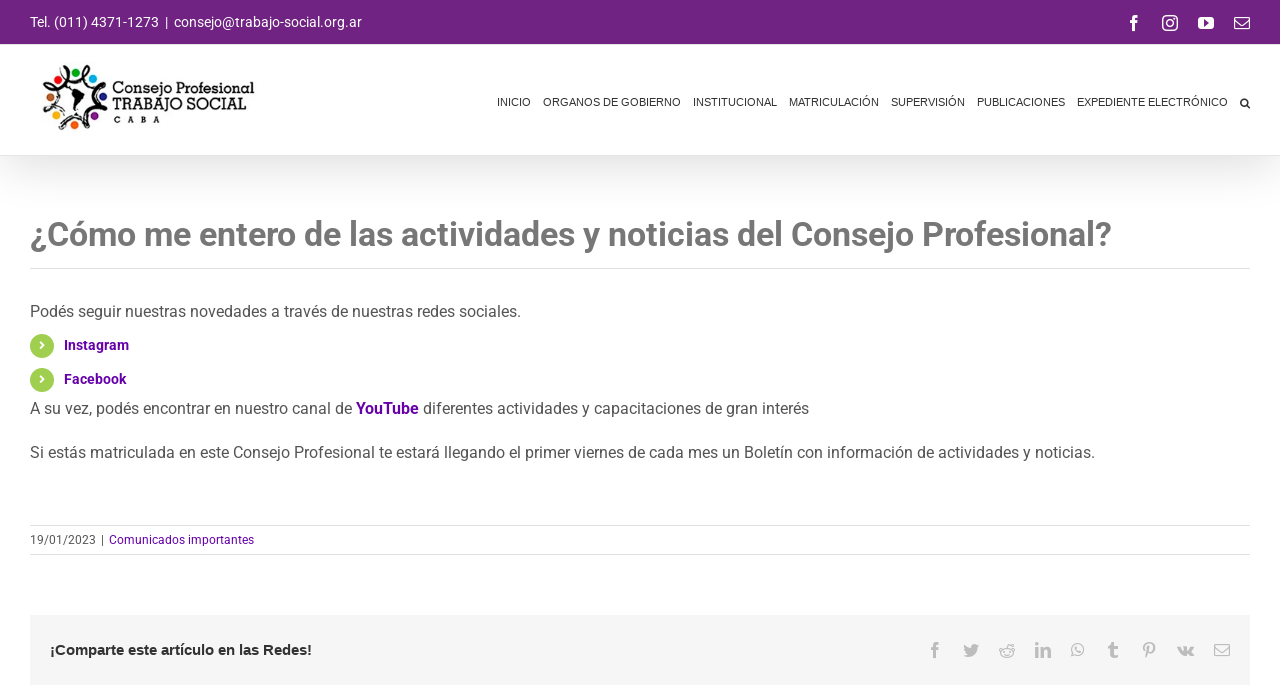

--- FILE ---
content_type: text/html; charset=UTF-8
request_url: https://www.trabajo-social.org.ar/actividades-y-noticias/
body_size: 17283
content:
<!DOCTYPE html>
<html class="avada-html-layout-wide avada-html-header-position-top" lang="es" prefix="og: http://ogp.me/ns# fb: http://ogp.me/ns/fb#">
<head>
	<meta http-equiv="X-UA-Compatible" content="IE=edge" />
	<meta http-equiv="Content-Type" content="text/html; charset=utf-8"/>
	<meta name="viewport" content="width=device-width, initial-scale=1" />
	<title>Actividades y noticias &#8211; Trabajo Social</title>
<meta name='robots' content='max-image-preview:large' />
<link rel="alternate" type="application/rss+xml" title="Trabajo Social &raquo; Feed" href="https://www.trabajo-social.org.ar/feed/" />
<link rel="alternate" type="application/rss+xml" title="Trabajo Social &raquo; Feed de los comentarios" href="https://www.trabajo-social.org.ar/comments/feed/" />
		
		
		
		
		
		<link rel="alternate" title="oEmbed (JSON)" type="application/json+oembed" href="https://www.trabajo-social.org.ar/wp-json/oembed/1.0/embed?url=https%3A%2F%2Fwww.trabajo-social.org.ar%2Factividades-y-noticias%2F" />
<link rel="alternate" title="oEmbed (XML)" type="text/xml+oembed" href="https://www.trabajo-social.org.ar/wp-json/oembed/1.0/embed?url=https%3A%2F%2Fwww.trabajo-social.org.ar%2Factividades-y-noticias%2F&#038;format=xml" />

		<meta property="og:title" content="Actividades y noticias"/>
		<meta property="og:type" content="article"/>
		<meta property="og:url" content="https://www.trabajo-social.org.ar/actividades-y-noticias/"/>
		<meta property="og:site_name" content="Trabajo Social"/>
		<meta property="og:description" content="¿Cómo me entero de las actividades y noticias del Consejo Profesional? 

Podés seguir nuestras novedades a través de nuestras redes sociales. 

Instagram 

Facebook  

A su vez, podés encontrar en nuestro canal de YouTube diferentes actividades y capacitaciones de gran interés

Si estás matriculada en"/>

									<meta property="og:image" content="https://www.trabajo-social.org.ar/wp-content/uploads/logo-header3.jpg"/>
									<!-- This site uses the Google Analytics by ExactMetrics plugin v8.11.1 - Using Analytics tracking - https://www.exactmetrics.com/ -->
							<script src="//www.googletagmanager.com/gtag/js?id=G-RY4F2Y1GLZ"  data-cfasync="false" data-wpfc-render="false" type="text/javascript" async></script>
			<script data-cfasync="false" data-wpfc-render="false" type="text/javascript">
				var em_version = '8.11.1';
				var em_track_user = true;
				var em_no_track_reason = '';
								var ExactMetricsDefaultLocations = {"page_location":"https:\/\/www.trabajo-social.org.ar\/actividades-y-noticias\/"};
								if ( typeof ExactMetricsPrivacyGuardFilter === 'function' ) {
					var ExactMetricsLocations = (typeof ExactMetricsExcludeQuery === 'object') ? ExactMetricsPrivacyGuardFilter( ExactMetricsExcludeQuery ) : ExactMetricsPrivacyGuardFilter( ExactMetricsDefaultLocations );
				} else {
					var ExactMetricsLocations = (typeof ExactMetricsExcludeQuery === 'object') ? ExactMetricsExcludeQuery : ExactMetricsDefaultLocations;
				}

								var disableStrs = [
										'ga-disable-G-RY4F2Y1GLZ',
									];

				/* Function to detect opted out users */
				function __gtagTrackerIsOptedOut() {
					for (var index = 0; index < disableStrs.length; index++) {
						if (document.cookie.indexOf(disableStrs[index] + '=true') > -1) {
							return true;
						}
					}

					return false;
				}

				/* Disable tracking if the opt-out cookie exists. */
				if (__gtagTrackerIsOptedOut()) {
					for (var index = 0; index < disableStrs.length; index++) {
						window[disableStrs[index]] = true;
					}
				}

				/* Opt-out function */
				function __gtagTrackerOptout() {
					for (var index = 0; index < disableStrs.length; index++) {
						document.cookie = disableStrs[index] + '=true; expires=Thu, 31 Dec 2099 23:59:59 UTC; path=/';
						window[disableStrs[index]] = true;
					}
				}

				if ('undefined' === typeof gaOptout) {
					function gaOptout() {
						__gtagTrackerOptout();
					}
				}
								window.dataLayer = window.dataLayer || [];

				window.ExactMetricsDualTracker = {
					helpers: {},
					trackers: {},
				};
				if (em_track_user) {
					function __gtagDataLayer() {
						dataLayer.push(arguments);
					}

					function __gtagTracker(type, name, parameters) {
						if (!parameters) {
							parameters = {};
						}

						if (parameters.send_to) {
							__gtagDataLayer.apply(null, arguments);
							return;
						}

						if (type === 'event') {
														parameters.send_to = exactmetrics_frontend.v4_id;
							var hookName = name;
							if (typeof parameters['event_category'] !== 'undefined') {
								hookName = parameters['event_category'] + ':' + name;
							}

							if (typeof ExactMetricsDualTracker.trackers[hookName] !== 'undefined') {
								ExactMetricsDualTracker.trackers[hookName](parameters);
							} else {
								__gtagDataLayer('event', name, parameters);
							}
							
						} else {
							__gtagDataLayer.apply(null, arguments);
						}
					}

					__gtagTracker('js', new Date());
					__gtagTracker('set', {
						'developer_id.dNDMyYj': true,
											});
					if ( ExactMetricsLocations.page_location ) {
						__gtagTracker('set', ExactMetricsLocations);
					}
										__gtagTracker('config', 'G-RY4F2Y1GLZ', {"forceSSL":"true","link_attribution":"true"} );
										window.gtag = __gtagTracker;										(function () {
						/* https://developers.google.com/analytics/devguides/collection/analyticsjs/ */
						/* ga and __gaTracker compatibility shim. */
						var noopfn = function () {
							return null;
						};
						var newtracker = function () {
							return new Tracker();
						};
						var Tracker = function () {
							return null;
						};
						var p = Tracker.prototype;
						p.get = noopfn;
						p.set = noopfn;
						p.send = function () {
							var args = Array.prototype.slice.call(arguments);
							args.unshift('send');
							__gaTracker.apply(null, args);
						};
						var __gaTracker = function () {
							var len = arguments.length;
							if (len === 0) {
								return;
							}
							var f = arguments[len - 1];
							if (typeof f !== 'object' || f === null || typeof f.hitCallback !== 'function') {
								if ('send' === arguments[0]) {
									var hitConverted, hitObject = false, action;
									if ('event' === arguments[1]) {
										if ('undefined' !== typeof arguments[3]) {
											hitObject = {
												'eventAction': arguments[3],
												'eventCategory': arguments[2],
												'eventLabel': arguments[4],
												'value': arguments[5] ? arguments[5] : 1,
											}
										}
									}
									if ('pageview' === arguments[1]) {
										if ('undefined' !== typeof arguments[2]) {
											hitObject = {
												'eventAction': 'page_view',
												'page_path': arguments[2],
											}
										}
									}
									if (typeof arguments[2] === 'object') {
										hitObject = arguments[2];
									}
									if (typeof arguments[5] === 'object') {
										Object.assign(hitObject, arguments[5]);
									}
									if ('undefined' !== typeof arguments[1].hitType) {
										hitObject = arguments[1];
										if ('pageview' === hitObject.hitType) {
											hitObject.eventAction = 'page_view';
										}
									}
									if (hitObject) {
										action = 'timing' === arguments[1].hitType ? 'timing_complete' : hitObject.eventAction;
										hitConverted = mapArgs(hitObject);
										__gtagTracker('event', action, hitConverted);
									}
								}
								return;
							}

							function mapArgs(args) {
								var arg, hit = {};
								var gaMap = {
									'eventCategory': 'event_category',
									'eventAction': 'event_action',
									'eventLabel': 'event_label',
									'eventValue': 'event_value',
									'nonInteraction': 'non_interaction',
									'timingCategory': 'event_category',
									'timingVar': 'name',
									'timingValue': 'value',
									'timingLabel': 'event_label',
									'page': 'page_path',
									'location': 'page_location',
									'title': 'page_title',
									'referrer' : 'page_referrer',
								};
								for (arg in args) {
																		if (!(!args.hasOwnProperty(arg) || !gaMap.hasOwnProperty(arg))) {
										hit[gaMap[arg]] = args[arg];
									} else {
										hit[arg] = args[arg];
									}
								}
								return hit;
							}

							try {
								f.hitCallback();
							} catch (ex) {
							}
						};
						__gaTracker.create = newtracker;
						__gaTracker.getByName = newtracker;
						__gaTracker.getAll = function () {
							return [];
						};
						__gaTracker.remove = noopfn;
						__gaTracker.loaded = true;
						window['__gaTracker'] = __gaTracker;
					})();
									} else {
										console.log("");
					(function () {
						function __gtagTracker() {
							return null;
						}

						window['__gtagTracker'] = __gtagTracker;
						window['gtag'] = __gtagTracker;
					})();
									}
			</script>
							<!-- / Google Analytics by ExactMetrics -->
				<!-- This site uses the Google Analytics by MonsterInsights plugin v9.11.1 - Using Analytics tracking - https://www.monsterinsights.com/ -->
							<script src="//www.googletagmanager.com/gtag/js?id=G-RY4F2Y1GLZ"  data-cfasync="false" data-wpfc-render="false" type="text/javascript" async></script>
			<script data-cfasync="false" data-wpfc-render="false" type="text/javascript">
				var mi_version = '9.11.1';
				var mi_track_user = true;
				var mi_no_track_reason = '';
								var MonsterInsightsDefaultLocations = {"page_location":"https:\/\/www.trabajo-social.org.ar\/actividades-y-noticias\/"};
								if ( typeof MonsterInsightsPrivacyGuardFilter === 'function' ) {
					var MonsterInsightsLocations = (typeof MonsterInsightsExcludeQuery === 'object') ? MonsterInsightsPrivacyGuardFilter( MonsterInsightsExcludeQuery ) : MonsterInsightsPrivacyGuardFilter( MonsterInsightsDefaultLocations );
				} else {
					var MonsterInsightsLocations = (typeof MonsterInsightsExcludeQuery === 'object') ? MonsterInsightsExcludeQuery : MonsterInsightsDefaultLocations;
				}

								var disableStrs = [
										'ga-disable-G-RY4F2Y1GLZ',
									];

				/* Function to detect opted out users */
				function __gtagTrackerIsOptedOut() {
					for (var index = 0; index < disableStrs.length; index++) {
						if (document.cookie.indexOf(disableStrs[index] + '=true') > -1) {
							return true;
						}
					}

					return false;
				}

				/* Disable tracking if the opt-out cookie exists. */
				if (__gtagTrackerIsOptedOut()) {
					for (var index = 0; index < disableStrs.length; index++) {
						window[disableStrs[index]] = true;
					}
				}

				/* Opt-out function */
				function __gtagTrackerOptout() {
					for (var index = 0; index < disableStrs.length; index++) {
						document.cookie = disableStrs[index] + '=true; expires=Thu, 31 Dec 2099 23:59:59 UTC; path=/';
						window[disableStrs[index]] = true;
					}
				}

				if ('undefined' === typeof gaOptout) {
					function gaOptout() {
						__gtagTrackerOptout();
					}
				}
								window.dataLayer = window.dataLayer || [];

				window.MonsterInsightsDualTracker = {
					helpers: {},
					trackers: {},
				};
				if (mi_track_user) {
					function __gtagDataLayer() {
						dataLayer.push(arguments);
					}

					function __gtagTracker(type, name, parameters) {
						if (!parameters) {
							parameters = {};
						}

						if (parameters.send_to) {
							__gtagDataLayer.apply(null, arguments);
							return;
						}

						if (type === 'event') {
														parameters.send_to = monsterinsights_frontend.v4_id;
							var hookName = name;
							if (typeof parameters['event_category'] !== 'undefined') {
								hookName = parameters['event_category'] + ':' + name;
							}

							if (typeof MonsterInsightsDualTracker.trackers[hookName] !== 'undefined') {
								MonsterInsightsDualTracker.trackers[hookName](parameters);
							} else {
								__gtagDataLayer('event', name, parameters);
							}
							
						} else {
							__gtagDataLayer.apply(null, arguments);
						}
					}

					__gtagTracker('js', new Date());
					__gtagTracker('set', {
						'developer_id.dZGIzZG': true,
											});
					if ( MonsterInsightsLocations.page_location ) {
						__gtagTracker('set', MonsterInsightsLocations);
					}
										__gtagTracker('config', 'G-RY4F2Y1GLZ', {"forceSSL":"true","link_attribution":"true"} );
										window.gtag = __gtagTracker;										(function () {
						/* https://developers.google.com/analytics/devguides/collection/analyticsjs/ */
						/* ga and __gaTracker compatibility shim. */
						var noopfn = function () {
							return null;
						};
						var newtracker = function () {
							return new Tracker();
						};
						var Tracker = function () {
							return null;
						};
						var p = Tracker.prototype;
						p.get = noopfn;
						p.set = noopfn;
						p.send = function () {
							var args = Array.prototype.slice.call(arguments);
							args.unshift('send');
							__gaTracker.apply(null, args);
						};
						var __gaTracker = function () {
							var len = arguments.length;
							if (len === 0) {
								return;
							}
							var f = arguments[len - 1];
							if (typeof f !== 'object' || f === null || typeof f.hitCallback !== 'function') {
								if ('send' === arguments[0]) {
									var hitConverted, hitObject = false, action;
									if ('event' === arguments[1]) {
										if ('undefined' !== typeof arguments[3]) {
											hitObject = {
												'eventAction': arguments[3],
												'eventCategory': arguments[2],
												'eventLabel': arguments[4],
												'value': arguments[5] ? arguments[5] : 1,
											}
										}
									}
									if ('pageview' === arguments[1]) {
										if ('undefined' !== typeof arguments[2]) {
											hitObject = {
												'eventAction': 'page_view',
												'page_path': arguments[2],
											}
										}
									}
									if (typeof arguments[2] === 'object') {
										hitObject = arguments[2];
									}
									if (typeof arguments[5] === 'object') {
										Object.assign(hitObject, arguments[5]);
									}
									if ('undefined' !== typeof arguments[1].hitType) {
										hitObject = arguments[1];
										if ('pageview' === hitObject.hitType) {
											hitObject.eventAction = 'page_view';
										}
									}
									if (hitObject) {
										action = 'timing' === arguments[1].hitType ? 'timing_complete' : hitObject.eventAction;
										hitConverted = mapArgs(hitObject);
										__gtagTracker('event', action, hitConverted);
									}
								}
								return;
							}

							function mapArgs(args) {
								var arg, hit = {};
								var gaMap = {
									'eventCategory': 'event_category',
									'eventAction': 'event_action',
									'eventLabel': 'event_label',
									'eventValue': 'event_value',
									'nonInteraction': 'non_interaction',
									'timingCategory': 'event_category',
									'timingVar': 'name',
									'timingValue': 'value',
									'timingLabel': 'event_label',
									'page': 'page_path',
									'location': 'page_location',
									'title': 'page_title',
									'referrer' : 'page_referrer',
								};
								for (arg in args) {
																		if (!(!args.hasOwnProperty(arg) || !gaMap.hasOwnProperty(arg))) {
										hit[gaMap[arg]] = args[arg];
									} else {
										hit[arg] = args[arg];
									}
								}
								return hit;
							}

							try {
								f.hitCallback();
							} catch (ex) {
							}
						};
						__gaTracker.create = newtracker;
						__gaTracker.getByName = newtracker;
						__gaTracker.getAll = function () {
							return [];
						};
						__gaTracker.remove = noopfn;
						__gaTracker.loaded = true;
						window['__gaTracker'] = __gaTracker;
					})();
									} else {
										console.log("");
					(function () {
						function __gtagTracker() {
							return null;
						}

						window['__gtagTracker'] = __gtagTracker;
						window['gtag'] = __gtagTracker;
					})();
									}
			</script>
							<!-- / Google Analytics by MonsterInsights -->
		<style id='wp-img-auto-sizes-contain-inline-css' type='text/css'>
img:is([sizes=auto i],[sizes^="auto," i]){contain-intrinsic-size:3000px 1500px}
/*# sourceURL=wp-img-auto-sizes-contain-inline-css */
</style>
<style id='classic-theme-styles-inline-css' type='text/css'>
/*! This file is auto-generated */
.wp-block-button__link{color:#fff;background-color:#32373c;border-radius:9999px;box-shadow:none;text-decoration:none;padding:calc(.667em + 2px) calc(1.333em + 2px);font-size:1.125em}.wp-block-file__button{background:#32373c;color:#fff;text-decoration:none}
/*# sourceURL=/wp-includes/css/classic-themes.min.css */
</style>
<link rel='stylesheet' id='tablepress-default-css' href='https://www.trabajo-social.org.ar/wp-content/tablepress-combined.min.css?ver=52' type='text/css' media='all' />
<link rel='stylesheet' id='avada-max-1c-css' href='https://www.trabajo-social.org.ar/wp-content/themes/Avada/assets/css/media/max-1c.min.css?ver=7.4.1' type='text/css' media='only screen and (max-width: 644px)' />
<link rel='stylesheet' id='avada-max-2c-css' href='https://www.trabajo-social.org.ar/wp-content/themes/Avada/assets/css/media/max-2c.min.css?ver=7.4.1' type='text/css' media='only screen and (max-width: 735px)' />
<link rel='stylesheet' id='avada-min-2c-max-3c-css' href='https://www.trabajo-social.org.ar/wp-content/themes/Avada/assets/css/media/min-2c-max-3c.min.css?ver=7.4.1' type='text/css' media='only screen and (min-width: 735px) and (max-width: 826px)' />
<link rel='stylesheet' id='avada-min-3c-max-4c-css' href='https://www.trabajo-social.org.ar/wp-content/themes/Avada/assets/css/media/min-3c-max-4c.min.css?ver=7.4.1' type='text/css' media='only screen and (min-width: 826px) and (max-width: 917px)' />
<link rel='stylesheet' id='avada-min-4c-max-5c-css' href='https://www.trabajo-social.org.ar/wp-content/themes/Avada/assets/css/media/min-4c-max-5c.min.css?ver=7.4.1' type='text/css' media='only screen and (min-width: 917px) and (max-width: 1008px)' />
<link rel='stylesheet' id='avada-min-5c-max-6c-css' href='https://www.trabajo-social.org.ar/wp-content/themes/Avada/assets/css/media/min-5c-max-6c.min.css?ver=7.4.1' type='text/css' media='only screen and (min-width: 1008px) and (max-width: 1099px)' />
<link rel='stylesheet' id='avada-min-shbp-css' href='https://www.trabajo-social.org.ar/wp-content/themes/Avada/assets/css/media/min-shbp.min.css?ver=7.4.1' type='text/css' media='only screen and (min-width: 1121px)' />
<link rel='stylesheet' id='avada-min-shbp-header-legacy-css' href='https://www.trabajo-social.org.ar/wp-content/themes/Avada/assets/css/media/min-shbp-header-legacy.min.css?ver=7.4.1' type='text/css' media='only screen and (min-width: 1121px)' />
<link rel='stylesheet' id='avada-max-shbp-css' href='https://www.trabajo-social.org.ar/wp-content/themes/Avada/assets/css/media/max-shbp.min.css?ver=7.4.1' type='text/css' media='only screen and (max-width: 1120px)' />
<link rel='stylesheet' id='avada-max-shbp-header-legacy-css' href='https://www.trabajo-social.org.ar/wp-content/themes/Avada/assets/css/media/max-shbp-header-legacy.min.css?ver=7.4.1' type='text/css' media='only screen and (max-width: 1120px)' />
<link rel='stylesheet' id='avada-max-sh-shbp-css' href='https://www.trabajo-social.org.ar/wp-content/themes/Avada/assets/css/media/max-sh-shbp.min.css?ver=7.4.1' type='text/css' media='only screen and (max-width: 1120px)' />
<link rel='stylesheet' id='avada-max-sh-shbp-header-legacy-css' href='https://www.trabajo-social.org.ar/wp-content/themes/Avada/assets/css/media/max-sh-shbp-header-legacy.min.css?ver=7.4.1' type='text/css' media='only screen and (max-width: 1120px)' />
<link rel='stylesheet' id='avada-min-768-max-1024-p-css' href='https://www.trabajo-social.org.ar/wp-content/themes/Avada/assets/css/media/min-768-max-1024-p.min.css?ver=7.4.1' type='text/css' media='only screen and (min-device-width: 768px) and (max-device-width: 1024px) and (orientation: portrait)' />
<link rel='stylesheet' id='avada-min-768-max-1024-p-header-legacy-css' href='https://www.trabajo-social.org.ar/wp-content/themes/Avada/assets/css/media/min-768-max-1024-p-header-legacy.min.css?ver=7.4.1' type='text/css' media='only screen and (min-device-width: 768px) and (max-device-width: 1024px) and (orientation: portrait)' />
<link rel='stylesheet' id='avada-min-768-max-1024-l-css' href='https://www.trabajo-social.org.ar/wp-content/themes/Avada/assets/css/media/min-768-max-1024-l.min.css?ver=7.4.1' type='text/css' media='only screen and (min-device-width: 768px) and (max-device-width: 1024px) and (orientation: landscape)' />
<link rel='stylesheet' id='avada-min-768-max-1024-l-header-legacy-css' href='https://www.trabajo-social.org.ar/wp-content/themes/Avada/assets/css/media/min-768-max-1024-l-header-legacy.min.css?ver=7.4.1' type='text/css' media='only screen and (min-device-width: 768px) and (max-device-width: 1024px) and (orientation: landscape)' />
<link rel='stylesheet' id='avada-max-sh-cbp-css' href='https://www.trabajo-social.org.ar/wp-content/themes/Avada/assets/css/media/max-sh-cbp.min.css?ver=7.4.1' type='text/css' media='only screen and (max-width: 800px)' />
<link rel='stylesheet' id='avada-max-sh-sbp-css' href='https://www.trabajo-social.org.ar/wp-content/themes/Avada/assets/css/media/max-sh-sbp.min.css?ver=7.4.1' type='text/css' media='only screen and (max-width: 800px)' />
<link rel='stylesheet' id='avada-max-sh-640-css' href='https://www.trabajo-social.org.ar/wp-content/themes/Avada/assets/css/media/max-sh-640.min.css?ver=7.4.1' type='text/css' media='only screen and (max-width: 640px)' />
<link rel='stylesheet' id='avada-max-shbp-18-css' href='https://www.trabajo-social.org.ar/wp-content/themes/Avada/assets/css/media/max-shbp-18.min.css?ver=7.4.1' type='text/css' media='only screen and (max-width: 1102px)' />
<link rel='stylesheet' id='avada-max-shbp-32-css' href='https://www.trabajo-social.org.ar/wp-content/themes/Avada/assets/css/media/max-shbp-32.min.css?ver=7.4.1' type='text/css' media='only screen and (max-width: 1088px)' />
<link rel='stylesheet' id='avada-min-sh-cbp-css' href='https://www.trabajo-social.org.ar/wp-content/themes/Avada/assets/css/media/min-sh-cbp.min.css?ver=7.4.1' type='text/css' media='only screen and (min-width: 800px)' />
<link rel='stylesheet' id='avada-max-640-css' href='https://www.trabajo-social.org.ar/wp-content/themes/Avada/assets/css/media/max-640.min.css?ver=7.4.1' type='text/css' media='only screen and (max-device-width: 640px)' />
<link rel='stylesheet' id='avada-max-main-css' href='https://www.trabajo-social.org.ar/wp-content/themes/Avada/assets/css/media/max-main.min.css?ver=7.4.1' type='text/css' media='only screen and (max-width: 1099px)' />
<link rel='stylesheet' id='avada-max-cbp-css' href='https://www.trabajo-social.org.ar/wp-content/themes/Avada/assets/css/media/max-cbp.min.css?ver=7.4.1' type='text/css' media='only screen and (max-width: 800px)' />
<link rel='stylesheet' id='avada-max-sh-cbp-social-sharing-css' href='https://www.trabajo-social.org.ar/wp-content/themes/Avada/assets/css/media/max-sh-cbp-social-sharing.min.css?ver=7.4.1' type='text/css' media='only screen and (max-width: 800px)' />
<link rel='stylesheet' id='fb-max-sh-cbp-css' href='https://www.trabajo-social.org.ar/wp-content/plugins/fusion-builder/assets/css/media/max-sh-cbp.min.css?ver=3.4.1' type='text/css' media='only screen and (max-width: 800px)' />
<link rel='stylesheet' id='fb-min-768-max-1024-p-css' href='https://www.trabajo-social.org.ar/wp-content/plugins/fusion-builder/assets/css/media/min-768-max-1024-p.min.css?ver=3.4.1' type='text/css' media='only screen and (min-device-width: 768px) and (max-device-width: 1024px) and (orientation: portrait)' />
<link rel='stylesheet' id='fb-max-640-css' href='https://www.trabajo-social.org.ar/wp-content/plugins/fusion-builder/assets/css/media/max-640.min.css?ver=3.4.1' type='text/css' media='only screen and (max-device-width: 640px)' />
<link rel='stylesheet' id='fb-max-1c-css' href='https://www.trabajo-social.org.ar/wp-content/plugins/fusion-builder/assets/css/media/max-1c.css?ver=3.4.1' type='text/css' media='only screen and (max-width: 644px)' />
<link rel='stylesheet' id='fb-max-2c-css' href='https://www.trabajo-social.org.ar/wp-content/plugins/fusion-builder/assets/css/media/max-2c.css?ver=3.4.1' type='text/css' media='only screen and (max-width: 735px)' />
<link rel='stylesheet' id='fb-min-2c-max-3c-css' href='https://www.trabajo-social.org.ar/wp-content/plugins/fusion-builder/assets/css/media/min-2c-max-3c.css?ver=3.4.1' type='text/css' media='only screen and (min-width: 735px) and (max-width: 826px)' />
<link rel='stylesheet' id='fb-min-3c-max-4c-css' href='https://www.trabajo-social.org.ar/wp-content/plugins/fusion-builder/assets/css/media/min-3c-max-4c.css?ver=3.4.1' type='text/css' media='only screen and (min-width: 826px) and (max-width: 917px)' />
<link rel='stylesheet' id='fb-min-4c-max-5c-css' href='https://www.trabajo-social.org.ar/wp-content/plugins/fusion-builder/assets/css/media/min-4c-max-5c.css?ver=3.4.1' type='text/css' media='only screen and (min-width: 917px) and (max-width: 1008px)' />
<link rel='stylesheet' id='fb-min-5c-max-6c-css' href='https://www.trabajo-social.org.ar/wp-content/plugins/fusion-builder/assets/css/media/min-5c-max-6c.css?ver=3.4.1' type='text/css' media='only screen and (min-width: 1008px) and (max-width: 1099px)' />
<link rel='stylesheet' id='fusion-dynamic-css-css' href='https://www.trabajo-social.org.ar/wp-content/uploads/fusion-styles/e3cad2f1e2484be86431320ee1173a2d.min.css?ver=3.4.1' type='text/css' media='all' />
<script type="text/javascript" src="https://www.trabajo-social.org.ar/wp-content/plugins/google-analytics-dashboard-for-wp/assets/js/frontend-gtag.min.js?ver=8.11.1" id="exactmetrics-frontend-script-js" async="async" data-wp-strategy="async"></script>
<script data-cfasync="false" data-wpfc-render="false" type="text/javascript" id='exactmetrics-frontend-script-js-extra'>/* <![CDATA[ */
var exactmetrics_frontend = {"js_events_tracking":"true","download_extensions":"doc,pdf,ppt,zip,xls,docx,pptx,xlsx","inbound_paths":"[{\"path\":\"\\\/go\\\/\",\"label\":\"affiliate\"},{\"path\":\"\\\/recommend\\\/\",\"label\":\"affiliate\"}]","home_url":"https:\/\/www.trabajo-social.org.ar","hash_tracking":"false","v4_id":"G-RY4F2Y1GLZ"};/* ]]> */
</script>
<script type="text/javascript" src="https://www.trabajo-social.org.ar/wp-content/plugins/google-analytics-for-wordpress/assets/js/frontend-gtag.min.js?ver=9.11.1" id="monsterinsights-frontend-script-js" async="async" data-wp-strategy="async"></script>
<script data-cfasync="false" data-wpfc-render="false" type="text/javascript" id='monsterinsights-frontend-script-js-extra'>/* <![CDATA[ */
var monsterinsights_frontend = {"js_events_tracking":"true","download_extensions":"doc,pdf,ppt,zip,xls,docx,pptx,xlsx","inbound_paths":"[{\"path\":\"\\\/go\\\/\",\"label\":\"affiliate\"},{\"path\":\"\\\/recommend\\\/\",\"label\":\"affiliate\"}]","home_url":"https:\/\/www.trabajo-social.org.ar","hash_tracking":"false","v4_id":"G-RY4F2Y1GLZ"};/* ]]> */
</script>
<script type="text/javascript" src="https://www.trabajo-social.org.ar/wp-includes/js/jquery/jquery.min.js?ver=3.7.1" id="jquery-core-js"></script>
<script type="text/javascript" src="https://www.trabajo-social.org.ar/wp-includes/js/jquery/jquery-migrate.min.js?ver=3.4.1" id="jquery-migrate-js"></script>
<link rel="https://api.w.org/" href="https://www.trabajo-social.org.ar/wp-json/" /><link rel="alternate" title="JSON" type="application/json" href="https://www.trabajo-social.org.ar/wp-json/wp/v2/posts/11143" /><link rel="EditURI" type="application/rsd+xml" title="RSD" href="https://www.trabajo-social.org.ar/xmlrpc.php?rsd" />
<meta name="generator" content="WordPress 6.9" />
<link rel="canonical" href="https://www.trabajo-social.org.ar/actividades-y-noticias/" />
<link rel='shortlink' href='https://www.trabajo-social.org.ar/?p=11143' />
<style type="text/css" id="css-fb-visibility">@media screen and (max-width: 640px){.fusion-no-small-visibility{display:none !important;}body:not(.fusion-builder-ui-wireframe) .sm-text-align-center{text-align:center !important;}body:not(.fusion-builder-ui-wireframe) .sm-text-align-left{text-align:left !important;}body:not(.fusion-builder-ui-wireframe) .sm-text-align-right{text-align:right !important;}body:not(.fusion-builder-ui-wireframe) .sm-mx-auto{margin-left:auto !important;margin-right:auto !important;}body:not(.fusion-builder-ui-wireframe) .sm-ml-auto{margin-left:auto !important;}body:not(.fusion-builder-ui-wireframe) .sm-mr-auto{margin-right:auto !important;}body:not(.fusion-builder-ui-wireframe) .fusion-absolute-position-small{position:absolute;top:auto;width:100%;}}@media screen and (min-width: 641px) and (max-width: 1024px){.fusion-no-medium-visibility{display:none !important;}body:not(.fusion-builder-ui-wireframe) .md-text-align-center{text-align:center !important;}body:not(.fusion-builder-ui-wireframe) .md-text-align-left{text-align:left !important;}body:not(.fusion-builder-ui-wireframe) .md-text-align-right{text-align:right !important;}body:not(.fusion-builder-ui-wireframe) .md-mx-auto{margin-left:auto !important;margin-right:auto !important;}body:not(.fusion-builder-ui-wireframe) .md-ml-auto{margin-left:auto !important;}body:not(.fusion-builder-ui-wireframe) .md-mr-auto{margin-right:auto !important;}body:not(.fusion-builder-ui-wireframe) .fusion-absolute-position-medium{position:absolute;top:auto;width:100%;}}@media screen and (min-width: 1025px){.fusion-no-large-visibility{display:none !important;}body:not(.fusion-builder-ui-wireframe) .lg-text-align-center{text-align:center !important;}body:not(.fusion-builder-ui-wireframe) .lg-text-align-left{text-align:left !important;}body:not(.fusion-builder-ui-wireframe) .lg-text-align-right{text-align:right !important;}body:not(.fusion-builder-ui-wireframe) .lg-mx-auto{margin-left:auto !important;margin-right:auto !important;}body:not(.fusion-builder-ui-wireframe) .lg-ml-auto{margin-left:auto !important;}body:not(.fusion-builder-ui-wireframe) .lg-mr-auto{margin-right:auto !important;}body:not(.fusion-builder-ui-wireframe) .fusion-absolute-position-large{position:absolute;top:auto;width:100%;}}</style><link rel="icon" href="https://www.trabajo-social.org.ar/wp-content/uploads/cropped-perfil-32x32.png" sizes="32x32" />
<link rel="icon" href="https://www.trabajo-social.org.ar/wp-content/uploads/cropped-perfil-192x192.png" sizes="192x192" />
<link rel="apple-touch-icon" href="https://www.trabajo-social.org.ar/wp-content/uploads/cropped-perfil-180x180.png" />
<meta name="msapplication-TileImage" content="https://www.trabajo-social.org.ar/wp-content/uploads/cropped-perfil-270x270.png" />
		<style type="text/css" id="wp-custom-css">
			.fusion-standard-logo {
    width: 13.6em !important;			vertical-align: text-bottom;
}

.fusion-mobile-logo {
    width: 11.6em !important;
}

.fusion-logo {
	margin-top: 0px !important;
}		</style>
				<script type="text/javascript">
			var doc = document.documentElement;
			doc.setAttribute( 'data-useragent', navigator.userAgent );
		</script>
		
	<style id='global-styles-inline-css' type='text/css'>
:root{--wp--preset--aspect-ratio--square: 1;--wp--preset--aspect-ratio--4-3: 4/3;--wp--preset--aspect-ratio--3-4: 3/4;--wp--preset--aspect-ratio--3-2: 3/2;--wp--preset--aspect-ratio--2-3: 2/3;--wp--preset--aspect-ratio--16-9: 16/9;--wp--preset--aspect-ratio--9-16: 9/16;--wp--preset--color--black: #000000;--wp--preset--color--cyan-bluish-gray: #abb8c3;--wp--preset--color--white: #ffffff;--wp--preset--color--pale-pink: #f78da7;--wp--preset--color--vivid-red: #cf2e2e;--wp--preset--color--luminous-vivid-orange: #ff6900;--wp--preset--color--luminous-vivid-amber: #fcb900;--wp--preset--color--light-green-cyan: #7bdcb5;--wp--preset--color--vivid-green-cyan: #00d084;--wp--preset--color--pale-cyan-blue: #8ed1fc;--wp--preset--color--vivid-cyan-blue: #0693e3;--wp--preset--color--vivid-purple: #9b51e0;--wp--preset--gradient--vivid-cyan-blue-to-vivid-purple: linear-gradient(135deg,rgb(6,147,227) 0%,rgb(155,81,224) 100%);--wp--preset--gradient--light-green-cyan-to-vivid-green-cyan: linear-gradient(135deg,rgb(122,220,180) 0%,rgb(0,208,130) 100%);--wp--preset--gradient--luminous-vivid-amber-to-luminous-vivid-orange: linear-gradient(135deg,rgb(252,185,0) 0%,rgb(255,105,0) 100%);--wp--preset--gradient--luminous-vivid-orange-to-vivid-red: linear-gradient(135deg,rgb(255,105,0) 0%,rgb(207,46,46) 100%);--wp--preset--gradient--very-light-gray-to-cyan-bluish-gray: linear-gradient(135deg,rgb(238,238,238) 0%,rgb(169,184,195) 100%);--wp--preset--gradient--cool-to-warm-spectrum: linear-gradient(135deg,rgb(74,234,220) 0%,rgb(151,120,209) 20%,rgb(207,42,186) 40%,rgb(238,44,130) 60%,rgb(251,105,98) 80%,rgb(254,248,76) 100%);--wp--preset--gradient--blush-light-purple: linear-gradient(135deg,rgb(255,206,236) 0%,rgb(152,150,240) 100%);--wp--preset--gradient--blush-bordeaux: linear-gradient(135deg,rgb(254,205,165) 0%,rgb(254,45,45) 50%,rgb(107,0,62) 100%);--wp--preset--gradient--luminous-dusk: linear-gradient(135deg,rgb(255,203,112) 0%,rgb(199,81,192) 50%,rgb(65,88,208) 100%);--wp--preset--gradient--pale-ocean: linear-gradient(135deg,rgb(255,245,203) 0%,rgb(182,227,212) 50%,rgb(51,167,181) 100%);--wp--preset--gradient--electric-grass: linear-gradient(135deg,rgb(202,248,128) 0%,rgb(113,206,126) 100%);--wp--preset--gradient--midnight: linear-gradient(135deg,rgb(2,3,129) 0%,rgb(40,116,252) 100%);--wp--preset--font-size--small: 12px;--wp--preset--font-size--medium: 20px;--wp--preset--font-size--large: 24px;--wp--preset--font-size--x-large: 42px;--wp--preset--font-size--normal: 16px;--wp--preset--font-size--xlarge: 32px;--wp--preset--font-size--huge: 48px;--wp--preset--spacing--20: 0.44rem;--wp--preset--spacing--30: 0.67rem;--wp--preset--spacing--40: 1rem;--wp--preset--spacing--50: 1.5rem;--wp--preset--spacing--60: 2.25rem;--wp--preset--spacing--70: 3.38rem;--wp--preset--spacing--80: 5.06rem;--wp--preset--shadow--natural: 6px 6px 9px rgba(0, 0, 0, 0.2);--wp--preset--shadow--deep: 12px 12px 50px rgba(0, 0, 0, 0.4);--wp--preset--shadow--sharp: 6px 6px 0px rgba(0, 0, 0, 0.2);--wp--preset--shadow--outlined: 6px 6px 0px -3px rgb(255, 255, 255), 6px 6px rgb(0, 0, 0);--wp--preset--shadow--crisp: 6px 6px 0px rgb(0, 0, 0);}:where(.is-layout-flex){gap: 0.5em;}:where(.is-layout-grid){gap: 0.5em;}body .is-layout-flex{display: flex;}.is-layout-flex{flex-wrap: wrap;align-items: center;}.is-layout-flex > :is(*, div){margin: 0;}body .is-layout-grid{display: grid;}.is-layout-grid > :is(*, div){margin: 0;}:where(.wp-block-columns.is-layout-flex){gap: 2em;}:where(.wp-block-columns.is-layout-grid){gap: 2em;}:where(.wp-block-post-template.is-layout-flex){gap: 1.25em;}:where(.wp-block-post-template.is-layout-grid){gap: 1.25em;}.has-black-color{color: var(--wp--preset--color--black) !important;}.has-cyan-bluish-gray-color{color: var(--wp--preset--color--cyan-bluish-gray) !important;}.has-white-color{color: var(--wp--preset--color--white) !important;}.has-pale-pink-color{color: var(--wp--preset--color--pale-pink) !important;}.has-vivid-red-color{color: var(--wp--preset--color--vivid-red) !important;}.has-luminous-vivid-orange-color{color: var(--wp--preset--color--luminous-vivid-orange) !important;}.has-luminous-vivid-amber-color{color: var(--wp--preset--color--luminous-vivid-amber) !important;}.has-light-green-cyan-color{color: var(--wp--preset--color--light-green-cyan) !important;}.has-vivid-green-cyan-color{color: var(--wp--preset--color--vivid-green-cyan) !important;}.has-pale-cyan-blue-color{color: var(--wp--preset--color--pale-cyan-blue) !important;}.has-vivid-cyan-blue-color{color: var(--wp--preset--color--vivid-cyan-blue) !important;}.has-vivid-purple-color{color: var(--wp--preset--color--vivid-purple) !important;}.has-black-background-color{background-color: var(--wp--preset--color--black) !important;}.has-cyan-bluish-gray-background-color{background-color: var(--wp--preset--color--cyan-bluish-gray) !important;}.has-white-background-color{background-color: var(--wp--preset--color--white) !important;}.has-pale-pink-background-color{background-color: var(--wp--preset--color--pale-pink) !important;}.has-vivid-red-background-color{background-color: var(--wp--preset--color--vivid-red) !important;}.has-luminous-vivid-orange-background-color{background-color: var(--wp--preset--color--luminous-vivid-orange) !important;}.has-luminous-vivid-amber-background-color{background-color: var(--wp--preset--color--luminous-vivid-amber) !important;}.has-light-green-cyan-background-color{background-color: var(--wp--preset--color--light-green-cyan) !important;}.has-vivid-green-cyan-background-color{background-color: var(--wp--preset--color--vivid-green-cyan) !important;}.has-pale-cyan-blue-background-color{background-color: var(--wp--preset--color--pale-cyan-blue) !important;}.has-vivid-cyan-blue-background-color{background-color: var(--wp--preset--color--vivid-cyan-blue) !important;}.has-vivid-purple-background-color{background-color: var(--wp--preset--color--vivid-purple) !important;}.has-black-border-color{border-color: var(--wp--preset--color--black) !important;}.has-cyan-bluish-gray-border-color{border-color: var(--wp--preset--color--cyan-bluish-gray) !important;}.has-white-border-color{border-color: var(--wp--preset--color--white) !important;}.has-pale-pink-border-color{border-color: var(--wp--preset--color--pale-pink) !important;}.has-vivid-red-border-color{border-color: var(--wp--preset--color--vivid-red) !important;}.has-luminous-vivid-orange-border-color{border-color: var(--wp--preset--color--luminous-vivid-orange) !important;}.has-luminous-vivid-amber-border-color{border-color: var(--wp--preset--color--luminous-vivid-amber) !important;}.has-light-green-cyan-border-color{border-color: var(--wp--preset--color--light-green-cyan) !important;}.has-vivid-green-cyan-border-color{border-color: var(--wp--preset--color--vivid-green-cyan) !important;}.has-pale-cyan-blue-border-color{border-color: var(--wp--preset--color--pale-cyan-blue) !important;}.has-vivid-cyan-blue-border-color{border-color: var(--wp--preset--color--vivid-cyan-blue) !important;}.has-vivid-purple-border-color{border-color: var(--wp--preset--color--vivid-purple) !important;}.has-vivid-cyan-blue-to-vivid-purple-gradient-background{background: var(--wp--preset--gradient--vivid-cyan-blue-to-vivid-purple) !important;}.has-light-green-cyan-to-vivid-green-cyan-gradient-background{background: var(--wp--preset--gradient--light-green-cyan-to-vivid-green-cyan) !important;}.has-luminous-vivid-amber-to-luminous-vivid-orange-gradient-background{background: var(--wp--preset--gradient--luminous-vivid-amber-to-luminous-vivid-orange) !important;}.has-luminous-vivid-orange-to-vivid-red-gradient-background{background: var(--wp--preset--gradient--luminous-vivid-orange-to-vivid-red) !important;}.has-very-light-gray-to-cyan-bluish-gray-gradient-background{background: var(--wp--preset--gradient--very-light-gray-to-cyan-bluish-gray) !important;}.has-cool-to-warm-spectrum-gradient-background{background: var(--wp--preset--gradient--cool-to-warm-spectrum) !important;}.has-blush-light-purple-gradient-background{background: var(--wp--preset--gradient--blush-light-purple) !important;}.has-blush-bordeaux-gradient-background{background: var(--wp--preset--gradient--blush-bordeaux) !important;}.has-luminous-dusk-gradient-background{background: var(--wp--preset--gradient--luminous-dusk) !important;}.has-pale-ocean-gradient-background{background: var(--wp--preset--gradient--pale-ocean) !important;}.has-electric-grass-gradient-background{background: var(--wp--preset--gradient--electric-grass) !important;}.has-midnight-gradient-background{background: var(--wp--preset--gradient--midnight) !important;}.has-small-font-size{font-size: var(--wp--preset--font-size--small) !important;}.has-medium-font-size{font-size: var(--wp--preset--font-size--medium) !important;}.has-large-font-size{font-size: var(--wp--preset--font-size--large) !important;}.has-x-large-font-size{font-size: var(--wp--preset--font-size--x-large) !important;}
/*# sourceURL=global-styles-inline-css */
</style>
<style id='wp-block-library-inline-css' type='text/css'>
:root{--wp-block-synced-color:#7a00df;--wp-block-synced-color--rgb:122,0,223;--wp-bound-block-color:var(--wp-block-synced-color);--wp-editor-canvas-background:#ddd;--wp-admin-theme-color:#007cba;--wp-admin-theme-color--rgb:0,124,186;--wp-admin-theme-color-darker-10:#006ba1;--wp-admin-theme-color-darker-10--rgb:0,107,160.5;--wp-admin-theme-color-darker-20:#005a87;--wp-admin-theme-color-darker-20--rgb:0,90,135;--wp-admin-border-width-focus:2px}@media (min-resolution:192dpi){:root{--wp-admin-border-width-focus:1.5px}}.wp-element-button{cursor:pointer}:root .has-very-light-gray-background-color{background-color:#eee}:root .has-very-dark-gray-background-color{background-color:#313131}:root .has-very-light-gray-color{color:#eee}:root .has-very-dark-gray-color{color:#313131}:root .has-vivid-green-cyan-to-vivid-cyan-blue-gradient-background{background:linear-gradient(135deg,#00d084,#0693e3)}:root .has-purple-crush-gradient-background{background:linear-gradient(135deg,#34e2e4,#4721fb 50%,#ab1dfe)}:root .has-hazy-dawn-gradient-background{background:linear-gradient(135deg,#faaca8,#dad0ec)}:root .has-subdued-olive-gradient-background{background:linear-gradient(135deg,#fafae1,#67a671)}:root .has-atomic-cream-gradient-background{background:linear-gradient(135deg,#fdd79a,#004a59)}:root .has-nightshade-gradient-background{background:linear-gradient(135deg,#330968,#31cdcf)}:root .has-midnight-gradient-background{background:linear-gradient(135deg,#020381,#2874fc)}:root{--wp--preset--font-size--normal:16px;--wp--preset--font-size--huge:42px}.has-regular-font-size{font-size:1em}.has-larger-font-size{font-size:2.625em}.has-normal-font-size{font-size:var(--wp--preset--font-size--normal)}.has-huge-font-size{font-size:var(--wp--preset--font-size--huge)}.has-text-align-center{text-align:center}.has-text-align-left{text-align:left}.has-text-align-right{text-align:right}.has-fit-text{white-space:nowrap!important}#end-resizable-editor-section{display:none}.aligncenter{clear:both}.items-justified-left{justify-content:flex-start}.items-justified-center{justify-content:center}.items-justified-right{justify-content:flex-end}.items-justified-space-between{justify-content:space-between}.screen-reader-text{border:0;clip-path:inset(50%);height:1px;margin:-1px;overflow:hidden;padding:0;position:absolute;width:1px;word-wrap:normal!important}.screen-reader-text:focus{background-color:#ddd;clip-path:none;color:#444;display:block;font-size:1em;height:auto;left:5px;line-height:normal;padding:15px 23px 14px;text-decoration:none;top:5px;width:auto;z-index:100000}html :where(.has-border-color){border-style:solid}html :where([style*=border-top-color]){border-top-style:solid}html :where([style*=border-right-color]){border-right-style:solid}html :where([style*=border-bottom-color]){border-bottom-style:solid}html :where([style*=border-left-color]){border-left-style:solid}html :where([style*=border-width]){border-style:solid}html :where([style*=border-top-width]){border-top-style:solid}html :where([style*=border-right-width]){border-right-style:solid}html :where([style*=border-bottom-width]){border-bottom-style:solid}html :where([style*=border-left-width]){border-left-style:solid}html :where(img[class*=wp-image-]){height:auto;max-width:100%}:where(figure){margin:0 0 1em}html :where(.is-position-sticky){--wp-admin--admin-bar--position-offset:var(--wp-admin--admin-bar--height,0px)}@media screen and (max-width:600px){html :where(.is-position-sticky){--wp-admin--admin-bar--position-offset:0px}}
/*wp_block_styles_on_demand_placeholder:69749ac87d97e*/
/*# sourceURL=wp-block-library-inline-css */
</style>
<style id='wp-block-library-theme-inline-css' type='text/css'>
.wp-block-audio :where(figcaption){color:#555;font-size:13px;text-align:center}.is-dark-theme .wp-block-audio :where(figcaption){color:#ffffffa6}.wp-block-audio{margin:0 0 1em}.wp-block-code{border:1px solid #ccc;border-radius:4px;font-family:Menlo,Consolas,monaco,monospace;padding:.8em 1em}.wp-block-embed :where(figcaption){color:#555;font-size:13px;text-align:center}.is-dark-theme .wp-block-embed :where(figcaption){color:#ffffffa6}.wp-block-embed{margin:0 0 1em}.blocks-gallery-caption{color:#555;font-size:13px;text-align:center}.is-dark-theme .blocks-gallery-caption{color:#ffffffa6}:root :where(.wp-block-image figcaption){color:#555;font-size:13px;text-align:center}.is-dark-theme :root :where(.wp-block-image figcaption){color:#ffffffa6}.wp-block-image{margin:0 0 1em}.wp-block-pullquote{border-bottom:4px solid;border-top:4px solid;color:currentColor;margin-bottom:1.75em}.wp-block-pullquote :where(cite),.wp-block-pullquote :where(footer),.wp-block-pullquote__citation{color:currentColor;font-size:.8125em;font-style:normal;text-transform:uppercase}.wp-block-quote{border-left:.25em solid;margin:0 0 1.75em;padding-left:1em}.wp-block-quote cite,.wp-block-quote footer{color:currentColor;font-size:.8125em;font-style:normal;position:relative}.wp-block-quote:where(.has-text-align-right){border-left:none;border-right:.25em solid;padding-left:0;padding-right:1em}.wp-block-quote:where(.has-text-align-center){border:none;padding-left:0}.wp-block-quote.is-large,.wp-block-quote.is-style-large,.wp-block-quote:where(.is-style-plain){border:none}.wp-block-search .wp-block-search__label{font-weight:700}.wp-block-search__button{border:1px solid #ccc;padding:.375em .625em}:where(.wp-block-group.has-background){padding:1.25em 2.375em}.wp-block-separator.has-css-opacity{opacity:.4}.wp-block-separator{border:none;border-bottom:2px solid;margin-left:auto;margin-right:auto}.wp-block-separator.has-alpha-channel-opacity{opacity:1}.wp-block-separator:not(.is-style-wide):not(.is-style-dots){width:100px}.wp-block-separator.has-background:not(.is-style-dots){border-bottom:none;height:1px}.wp-block-separator.has-background:not(.is-style-wide):not(.is-style-dots){height:2px}.wp-block-table{margin:0 0 1em}.wp-block-table td,.wp-block-table th{word-break:normal}.wp-block-table :where(figcaption){color:#555;font-size:13px;text-align:center}.is-dark-theme .wp-block-table :where(figcaption){color:#ffffffa6}.wp-block-video :where(figcaption){color:#555;font-size:13px;text-align:center}.is-dark-theme .wp-block-video :where(figcaption){color:#ffffffa6}.wp-block-video{margin:0 0 1em}:root :where(.wp-block-template-part.has-background){margin-bottom:0;margin-top:0;padding:1.25em 2.375em}
/*# sourceURL=/wp-includes/css/dist/block-library/theme.min.css */
</style>
</head>

<body data-rsssl=1 class="wp-singular post-template-default single single-post postid-11143 single-format-standard wp-theme-Avada fusion-image-hovers fusion-pagination-sizing fusion-button_size-large fusion-button_type-flat fusion-button_span-no avada-image-rollover-circle-yes avada-image-rollover-yes avada-image-rollover-direction-left fusion-has-button-gradient fusion-body ltr no-mobile-totop fusion-disable-outline fusion-sub-menu-fade mobile-logo-pos-left layout-wide-mode avada-has-boxed-modal-shadow-light layout-scroll-offset-full avada-has-zero-margin-offset-top fusion-top-header menu-text-align-center mobile-menu-design-classic fusion-show-pagination-text fusion-header-layout-v3 avada-responsive avada-footer-fx-none avada-menu-highlight-style-bar fusion-search-form-clean fusion-main-menu-search-dropdown fusion-avatar-square avada-dropdown-styles avada-blog-layout-medium alternate avada-blog-archive-layout-medium alternate avada-header-shadow-yes avada-menu-icon-position-left avada-has-megamenu-shadow avada-has-mainmenu-dropdown-divider avada-has-mobile-menu-search avada-has-main-nav-search-icon avada-has-breadcrumb-mobile-hidden avada-has-titlebar-hide avada-has-pagination-padding avada-flyout-menu-direction-fade avada-ec-views-v1" >
		<a class="skip-link screen-reader-text" href="#content">Saltar al contenido</a>

	<div id="boxed-wrapper">
		<div class="fusion-sides-frame"></div>
		<div id="wrapper" class="fusion-wrapper">
			<div id="home" style="position:relative;top:-1px;"></div>
			
				
			<header class="fusion-header-wrapper fusion-header-shadow">
				<div class="fusion-header-v3 fusion-logo-alignment fusion-logo-left fusion-sticky-menu- fusion-sticky-logo- fusion-mobile-logo-  fusion-mobile-menu-design-classic">
					
<div class="fusion-secondary-header">
	<div class="fusion-row">
					<div class="fusion-alignleft">
				<div class="fusion-contact-info"><span class="fusion-contact-info-phone-number">Tel. (011) 4371-1273</span><span class="fusion-header-separator">|</span><span class="fusion-contact-info-email-address"><a href="mailto:&#99;on&#115;&#101;jo&#64;tra&#98;a&#106;o&#45;s&#111;cia&#108;&#46;&#111;&#114;&#103;.&#97;r">&#99;on&#115;&#101;jo&#64;tra&#98;a&#106;o&#45;s&#111;cia&#108;&#46;&#111;&#114;&#103;.&#97;r</a></span></div>			</div>
							<div class="fusion-alignright">
				<div class="fusion-social-links-header"><div class="fusion-social-networks"><div class="fusion-social-networks-wrapper"><a  class="fusion-social-network-icon fusion-tooltip fusion-facebook awb-icon-facebook" style data-placement="bottom" data-title="Facebook" data-toggle="tooltip" title="Facebook" href="https://www.facebook.com/Consejo-Profesional-de-Graduados-en-Servicio-Social-o-Trabajo-Social-CABA-331464920299774" target="_blank" rel="noopener noreferrer"><span class="screen-reader-text">Facebook</span></a><a  class="fusion-social-network-icon fusion-tooltip fusion-instagram awb-icon-instagram" style data-placement="bottom" data-title="Instagram" data-toggle="tooltip" title="Instagram" href="https://www.instagram.com/consejoprofesionalde" target="_blank" rel="noopener noreferrer"><span class="screen-reader-text">Instagram</span></a><a  class="fusion-social-network-icon fusion-tooltip fusion-youtube awb-icon-youtube" style data-placement="bottom" data-title="YouTube" data-toggle="tooltip" title="YouTube" href="https://www.youtube.com/channel/UCNkNciSRmqsmL5Kc9a5GzKg?view_as=subscriber" target="_blank" rel="noopener noreferrer"><span class="screen-reader-text">YouTube</span></a><a  class="fusion-social-network-icon fusion-tooltip fusion-mail awb-icon-mail" style data-placement="bottom" data-title="Correo electrónico" data-toggle="tooltip" title="Correo electrónico" href="mailto:c&#111;&#110;&#115;e&#106;&#111;&#064;&#116;&#114;aba&#106;o-s&#111;c&#105;&#097;l&#046;&#111;r&#103;.&#097;r" target="_self" rel="noopener noreferrer"><span class="screen-reader-text">Correo electrónico</span></a></div></div></div>			</div>
			</div>
</div>
<div class="fusion-header-sticky-height"></div>
<div class="fusion-header">
	<div class="fusion-row">
					<div class="fusion-logo" data-margin-top="0px" data-margin-bottom="0px" data-margin-left="0px" data-margin-right="0px">
			<a class="fusion-logo-link"  href="https://www.trabajo-social.org.ar/" >

						<!-- standard logo -->
			<img src="https://www.trabajo-social.org.ar/wp-content/uploads/logo-header3.jpg" srcset="https://www.trabajo-social.org.ar/wp-content/uploads/logo-header3.jpg 1x, https://www.trabajo-social.org.ar/wp-content/uploads/logo_consejo.jpg 2x" width="290" height="93" style="max-height:93px;height:auto;" alt="Trabajo Social Logo" data-retina_logo_url="https://www.trabajo-social.org.ar/wp-content/uploads/logo_consejo.jpg" class="fusion-standard-logo" />

			
					</a>
		</div>		<nav class="fusion-main-menu" aria-label="Menú principal"><ul id="menu-inicio" class="fusion-menu"><li  id="menu-item-7144"  class="menu-item menu-item-type-custom menu-item-object-custom menu-item-home menu-item-7144"  data-item-id="7144"><a  title="inicio" href="https://www.trabajo-social.org.ar/" class="fusion-bar-highlight"><span class="menu-text">INICIO</span></a></li><li  id="menu-item-7145"  class="menu-item menu-item-type-custom menu-item-object-custom menu-item-has-children menu-item-7145 fusion-dropdown-menu"  data-item-id="7145"><a  title="organos de gobierno" class="fusion-bar-highlight"><span class="menu-text">ORGANOS DE GOBIERNO</span></a><ul class="sub-menu"><li  id="menu-item-7148"  class="menu-item menu-item-type-post_type menu-item-object-page menu-item-7148 fusion-dropdown-submenu" ><a  title="Asamblea de Delegadxs" href="https://www.trabajo-social.org.ar/asamblea-de-delegados/" class="fusion-bar-highlight"><span>ASAMBLEA DE DELEGADOS</span></a></li><li  id="menu-item-7149"  class="menu-item menu-item-type-custom menu-item-object-custom menu-item-7149 fusion-dropdown-submenu" ><a  href="https://www.trabajo-social.org.ar/comision-directiva/" class="fusion-bar-highlight"><span>COMISIÓN DIRECTIVA</span></a></li><li  id="menu-item-7146"  class="menu-item menu-item-type-post_type menu-item-object-page menu-item-7146 fusion-dropdown-submenu" ><a  title="Tribunal de Disciplina" href="https://www.trabajo-social.org.ar/tribunal-de-disciplina/" class="fusion-bar-highlight"><span>TRIBUNAL DE DISCIPLINA</span></a></li></ul></li><li  id="menu-item-7150"  class="menu-item menu-item-type-custom menu-item-object-custom menu-item-has-children menu-item-7150 fusion-dropdown-menu"  data-item-id="7150"><a  title="institucional" class="fusion-bar-highlight"><span class="menu-text">INSTITUCIONAL</span></a><ul class="sub-menu"><li  id="menu-item-7152"  class="menu-item menu-item-type-custom menu-item-object-custom menu-item-7152 fusion-dropdown-submenu" ><a  href="https://www.trabajo-social.org.ar/mision/" class="fusion-bar-highlight"><span>MISIÓN</span></a></li><li  id="menu-item-8134"  class="menu-item menu-item-type-custom menu-item-object-custom menu-item-has-children menu-item-8134 fusion-dropdown-submenu" ><a  title="SECRETARÍAS" class="fusion-bar-highlight"><span>SECRETARÍAS</span></a><ul class="sub-menu"><li  id="menu-item-8136"  class="menu-item menu-item-type-custom menu-item-object-custom menu-item-8136" ><a  href="https://www.trabajo-social.org.ar/capacitacion/" class="fusion-bar-highlight"><span>CAPACITACIÓN</span></a></li><li  id="menu-item-8137"  class="menu-item menu-item-type-custom menu-item-object-custom menu-item-8137" ><a  href="https://www.trabajo-social.org.ar/secretaria-de-cultura-y-accion-social/" class="fusion-bar-highlight"><span>CULTURA Y ACCIÓN SOCIAL</span></a></li><li  id="menu-item-8138"  class="menu-item menu-item-type-custom menu-item-object-custom menu-item-8138" ><a  href="https://www.trabajo-social.org.ar/ddhh/" class="fusion-bar-highlight"><span>DERECHOS HUMANOS</span></a></li><li  id="menu-item-8139"  class="menu-item menu-item-type-custom menu-item-object-custom menu-item-8139" ><a  href="https://www.trabajo-social.org.ar/secretaria-de-generos-2/" class="fusion-bar-highlight"><span>GÉNEROS</span></a></li><li  id="menu-item-8140"  class="menu-item menu-item-type-custom menu-item-object-custom menu-item-8140" ><a  href="https://www.trabajo-social.org.ar/prensa/" class="fusion-bar-highlight"><span>PRENSA</span></a></li><li  id="menu-item-8141"  class="menu-item menu-item-type-custom menu-item-object-custom menu-item-8141" ><a  href="https://www.trabajo-social.org.ar/retirados/" class="fusion-bar-highlight"><span>PROFESIONALES RETIRADOS</span></a></li><li  id="menu-item-8142"  class="menu-item menu-item-type-custom menu-item-object-custom menu-item-8142" ><a  href="https://www.trabajo-social.org.ar/recientes/" class="fusion-bar-highlight"><span>RECIENTES MATRICULADXS</span></a></li><li  id="menu-item-8143"  class="menu-item menu-item-type-custom menu-item-object-custom menu-item-8143" ><a  href="https://www.trabajo-social.org.ar/rrii/" class="fusion-bar-highlight"><span>RELAC. INSTITUC.</span></a></li><li  id="menu-item-8144"  class="menu-item menu-item-type-custom menu-item-object-custom menu-item-8144" ><a  href="https://www.trabajo-social.org.ar/step/" class="fusion-bar-highlight"><span>TRABAJO</span></a></li></ul></li><li  id="menu-item-8135"  class="menu-item menu-item-type-custom menu-item-object-custom menu-item-has-children menu-item-8135 fusion-dropdown-submenu" ><a  title="GRUPOS DE TRABAJO" class="fusion-bar-highlight"><span>GRUPOS DE TRABAJO</span></a><ul class="sub-menu"><li  id="menu-item-8145"  class="menu-item menu-item-type-custom menu-item-object-custom menu-item-8145" ><a  href="https://www.trabajo-social.org.ar/discapacidad/" class="fusion-bar-highlight"><span>DISCAPACIDAD</span></a></li><li  id="menu-item-8153"  class="menu-item menu-item-type-custom menu-item-object-custom menu-item-8153" ><a  href="https://www.trabajo-social.org.ar/gerontologico/" class="fusion-bar-highlight"><span>GERONTOLÓGICO</span></a></li><li  id="menu-item-8150"  class="menu-item menu-item-type-custom menu-item-object-custom menu-item-8150" ><a  href="https://www.trabajo-social.org.ar/familia/" class="fusion-bar-highlight"><span>FAMILIA</span></a></li><li  id="menu-item-8152"  class="menu-item menu-item-type-custom menu-item-object-custom menu-item-8152" ><a  href="https://www.trabajo-social.org.ar/judiciales/" class="fusion-bar-highlight"><span>JUDICIALES</span></a></li><li  id="menu-item-8151"  class="menu-item menu-item-type-custom menu-item-object-custom menu-item-8151" ><a  href="https://www.trabajo-social.org.ar/grupomemoria/" class="fusion-bar-highlight"><span>MEMORIA, IDENTIDAD Y TS</span></a></li><li  id="menu-item-8149"  class="menu-item menu-item-type-custom menu-item-object-custom menu-item-8149" ><a  href="https://www.trabajo-social.org.ar/ninez/" class="fusion-bar-highlight"><span>NIÑEZ</span></a></li><li  id="menu-item-8146"  class="menu-item menu-item-type-custom menu-item-object-custom menu-item-8146" ><a  href="https://www.trabajo-social.org.ar/peritos/" class="fusion-bar-highlight"><span>PERITOS</span></a></li><li  id="menu-item-8147"  class="menu-item menu-item-type-custom menu-item-object-custom menu-item-8147" ><a  href="https://www.trabajo-social.org.ar/saludlaboral/" class="fusion-bar-highlight"><span>SALUD LABORAL</span></a></li><li  id="menu-item-8148"  class="menu-item menu-item-type-custom menu-item-object-custom menu-item-8148" ><a  href="https://www.trabajo-social.org.ar/saludmental/" class="fusion-bar-highlight"><span>SALUD MENTAL</span></a></li></ul></li><li  id="menu-item-7163"  class="menu-item menu-item-type-custom menu-item-object-custom menu-item-has-children menu-item-7163 fusion-dropdown-submenu" ><a  class="fusion-bar-highlight"><span>LEGISLACION / NORMATIVAS</span></a><ul class="sub-menu"><li  id="menu-item-7167"  class="menu-item menu-item-type-post_type menu-item-object-page menu-item-7167" ><a  href="https://www.trabajo-social.org.ar/ley-nacional-no-23-377/" class="fusion-bar-highlight"><span>LEY NACIONAL Nº 23.377</span></a></li><li  id="menu-item-7166"  class="menu-item menu-item-type-post_type menu-item-object-page menu-item-7166" ><a  href="https://www.trabajo-social.org.ar/ley-federal/" class="fusion-bar-highlight"><span>LEY FEDERAL DE TRABAJO SOCIAL N° 27072</span></a></li><li  id="menu-item-9536"  class="menu-item menu-item-type-post_type menu-item-object-page menu-item-9536" ><a  href="https://www.trabajo-social.org.ar/codigo-de-etica/" class="fusion-bar-highlight"><span>CÓDIGO DE ÉTICA</span></a></li><li  id="menu-item-7722"  class="menu-item menu-item-type-custom menu-item-object-custom menu-item-7722" ><a  title="Reglamento interno" target="_blank" rel="noopener noreferrer" href="https://www.trabajo-social.org.ar/wp-content/uploads/Reglamento-Interno-14-12-18-1.pdf" class="fusion-bar-highlight"><span>REGLAMENTO INTERNO</span></a></li><li  id="menu-item-12319"  class="menu-item menu-item-type-custom menu-item-object-custom menu-item-12319" ><a  href="https://www.trabajo-social.org.ar/wp-content/uploads/Reglamento-Electoral-Diciembre-2016-1.pdf" class="fusion-bar-highlight"><span>REGLAMENTO ELECTORAL</span></a></li></ul></li><li  id="menu-item-7169"  class="menu-item menu-item-type-custom menu-item-object-custom menu-item-7169 fusion-dropdown-submenu" ><a  title="nomenclador" href="https://www.trabajo-social.org.ar/nomenclador/" class="fusion-bar-highlight"><span>NOMENCLADOR</span></a></li><li  id="menu-item-7726"  class="menu-item menu-item-type-post_type menu-item-object-page menu-item-7726 fusion-dropdown-submenu" ><a  href="https://www.trabajo-social.org.ar/balance-y-memoria/" class="fusion-bar-highlight"><span>BALANCE Y MEMORIA</span></a></li></ul></li><li  id="menu-item-7170"  class="menu-item menu-item-type-custom menu-item-object-custom menu-item-has-children menu-item-7170 fusion-dropdown-menu"  data-item-id="7170"><a  title="matriculación" class="fusion-bar-highlight"><span class="menu-text">MATRICULACIÓN</span></a><ul class="sub-menu"><li  id="menu-item-7174"  class="menu-item menu-item-type-custom menu-item-object-custom menu-item-7174 fusion-dropdown-submenu" ><a  title="formas de pago" href="https://www.trabajo-social.org.ar/requisitos-para-la-matriculacion/" class="fusion-bar-highlight"><span>REQUISITOS DE MATRICULACIÓN</span></a></li><li  id="menu-item-9325"  class="menu-item menu-item-type-post_type menu-item-object-page menu-item-9325 fusion-dropdown-submenu" ><a  href="https://www.trabajo-social.org.ar/aranceles-de-matricula/" class="fusion-bar-highlight"><span>ARANCELES DE MATRÍCULA</span></a></li><li  id="menu-item-7178"  class="menu-item menu-item-type-custom menu-item-object-custom menu-item-7178 fusion-dropdown-submenu" ><a  title="suspensión o baja" href="https://www.trabajo-social.org.ar/baja/" class="fusion-bar-highlight"><span>SUSPENSIÓN O BAJA</span></a></li><li  id="menu-item-7175"  class="menu-item menu-item-type-custom menu-item-object-custom menu-item-7175 fusion-dropdown-submenu" ><a  title="solicitud" href="https://www.trabajo-social.org.ar/solicitud-de-certificaciones/" class="fusion-bar-highlight"><span>SOLICITUD DE CERTIFICACIÓN</span></a></li></ul></li><li  id="menu-item-7181"  class="menu-item menu-item-type-custom menu-item-object-custom menu-item-has-children menu-item-7181 fusion-dropdown-menu"  data-item-id="7181"><a  class="fusion-bar-highlight"><span class="menu-text">SUPERVISIÓN</span></a><ul class="sub-menu"><li  id="menu-item-9179"  class="menu-item menu-item-type-custom menu-item-object-custom menu-item-9179 fusion-dropdown-submenu" ><a  href="https://www.trabajo-social.org.ar/solicitud-supervision" class="fusion-bar-highlight"><span>SUPERVISIÓN</span></a></li><li  id="menu-item-9180"  class="menu-item menu-item-type-custom menu-item-object-custom menu-item-9180 fusion-dropdown-submenu" ><a  href="https://www.trabajo-social.org.ar/supervisiones-paits/" class="fusion-bar-highlight"><span>SUPERVISIONES PAITS</span></a></li></ul></li><li  id="menu-item-7183"  class="menu-item menu-item-type-custom menu-item-object-custom menu-item-has-children menu-item-7183 fusion-dropdown-menu"  data-item-id="7183"><a  title="publicaciones" class="fusion-bar-highlight"><span class="menu-text">PUBLICACIONES</span></a><ul class="sub-menu"><li  id="menu-item-7783"  class="menu-item menu-item-type-custom menu-item-object-custom menu-item-7783 fusion-dropdown-submenu" ><a  href="https://www.trabajo-social.org.ar/revistacon-textos/" class="fusion-bar-highlight"><span>CON-TEXTOS: REVISTA DEL CONSEJO PROFESIONAL</span></a></li><li  id="menu-item-7184"  class="menu-item menu-item-type-custom menu-item-object-custom menu-item-7184 fusion-dropdown-submenu" ><a  title="publicaciones" href="https://www.trabajo-social.org.ar/publicaciones-del-consejo/" class="fusion-bar-highlight"><span>PUBLICACIONES DEL CONSEJO</span></a></li><li  id="menu-item-7185"  class="menu-item menu-item-type-custom menu-item-object-custom menu-item-7185 fusion-dropdown-submenu" ><a  title="página abierta" href="https://www.trabajo-social.org.ar/pagina-abierta/" class="fusion-bar-highlight"><span>PÁGINA ABIERTA</span></a></li><li  id="menu-item-7187"  class="menu-item menu-item-type-custom menu-item-object-custom menu-item-7187 fusion-dropdown-submenu" ><a  title="biblioteca" href="https://www.trabajo-social.org.ar/biblioteca-digital/" class="fusion-bar-highlight"><span>BIBLIOTECA DIGITAL</span></a></li><li  id="menu-item-7188"  class="menu-item menu-item-type-custom menu-item-object-custom menu-item-7188 fusion-dropdown-submenu" ><a  href="https://www.trabajo-social.org.ar/videoteca/" class="fusion-bar-highlight"><span>VIDEOTECA</span></a></li><li  id="menu-item-7189"  class="menu-item menu-item-type-custom menu-item-object-custom menu-item-7189 fusion-dropdown-submenu" ><a  title="covid-19" href="https://www.trabajo-social.org.ar/covid19/" class="fusion-bar-highlight"><span>INFORMACIÓN COVID-19</span></a></li></ul></li><li  id="menu-item-9597"  class="menu-item menu-item-type-post_type menu-item-object-page menu-item-9597"  data-item-id="9597"><a  href="https://www.trabajo-social.org.ar/expediente-electronico/" class="fusion-bar-highlight"><span class="menu-text">EXPEDIENTE ELECTRÓNICO</span></a></li><li class="fusion-custom-menu-item fusion-main-menu-search"><a class="fusion-main-menu-icon fusion-bar-highlight" href="#" aria-label="Buscar" data-title="Buscar" title="Buscar" role="button" aria-expanded="false"></a><div class="fusion-custom-menu-item-contents">		<form role="search" class="searchform fusion-search-form  fusion-live-search fusion-search-form-clean" method="get" action="https://www.trabajo-social.org.ar/">
			<div class="fusion-search-form-content">

				
				<div class="fusion-search-field search-field">
					<label><span class="screen-reader-text">Buscar:</span>
													<input type="search" class="s fusion-live-search-input" name="s" id="fusion-live-search-input-0" autocomplete="off" placeholder="Buscar..." required aria-required="true" aria-label="Buscar..."/>
											</label>
				</div>
				<div class="fusion-search-button search-button">
					<input type="submit" class="fusion-search-submit searchsubmit" aria-label="Buscar" value="&#xf002;" />
										<div class="fusion-slider-loading"></div>
									</div>

				
			</div>


							<div class="fusion-search-results-wrapper"><div class="fusion-search-results"></div></div>
			
		</form>
		</div></li></ul></nav>
<nav class="fusion-mobile-nav-holder fusion-mobile-menu-text-align-left" aria-label="Main Menu Mobile"></nav>

		
<div class="fusion-clearfix"></div>
<div class="fusion-mobile-menu-search">
			<form role="search" class="searchform fusion-search-form  fusion-live-search fusion-search-form-clean" method="get" action="https://www.trabajo-social.org.ar/">
			<div class="fusion-search-form-content">

				
				<div class="fusion-search-field search-field">
					<label><span class="screen-reader-text">Buscar:</span>
													<input type="search" class="s fusion-live-search-input" name="s" id="fusion-live-search-input-0" autocomplete="off" placeholder="Buscar..." required aria-required="true" aria-label="Buscar..."/>
											</label>
				</div>
				<div class="fusion-search-button search-button">
					<input type="submit" class="fusion-search-submit searchsubmit" aria-label="Buscar" value="&#xf002;" />
										<div class="fusion-slider-loading"></div>
									</div>

				
			</div>


							<div class="fusion-search-results-wrapper"><div class="fusion-search-results"></div></div>
			
		</form>
		</div>
			</div>
</div>
				</div>
				<div class="fusion-clearfix"></div>
			</header>
							
						<div id="sliders-container" class="fusion-slider-visibility">
					</div>
				
				
			
			
						<main id="main" class="clearfix ">
				<div class="fusion-row" style="">

<section id="content" style="width: 100%;">
	
					<article id="post-11143" class="post post-11143 type-post status-publish format-standard hentry category-comunicados-importantes">
										<span class="entry-title" style="display: none;">Actividades y noticias</span>
			
				
						<div class="post-content">
				<div class="fusion-fullwidth fullwidth-box fusion-builder-row-1 fusion-flex-container nonhundred-percent-fullwidth non-hundred-percent-height-scrolling" style="background-color: #ffffff;background-position: center center;background-repeat: no-repeat;border-width: 0px 0px 0px 0px;border-color:#eae9e9;border-style:solid;" ><div class="fusion-builder-row fusion-row fusion-flex-align-items-flex-start" style="max-width:1331.2px;margin-left: calc(-4% / 2 );margin-right: calc(-4% / 2 );"><div class="fusion-layout-column fusion_builder_column fusion-builder-column-0 fusion_builder_column_1_1 1_1 fusion-flex-column"><div class="fusion-column-wrapper fusion-flex-justify-content-flex-start fusion-content-layout-column" style="background-position:left top;background-repeat:no-repeat;-webkit-background-size:cover;-moz-background-size:cover;-o-background-size:cover;background-size:cover;padding: 0px 0px 0px 0px;"><style type="text/css">@media only screen and (max-width:1024px) {.fusion-title.fusion-title-1{margin-top:0px!important; margin-right:0px!important;margin-bottom:31px!important;margin-left:0px!important;}}@media only screen and (max-width:640px) {.fusion-title.fusion-title-1{margin-top:0px!important; margin-right:0px!important;margin-bottom:20px!important; margin-left:0px!important;}}</style><div class="fusion-title title fusion-title-1 sep-underline sep-solid fusion-title-text fusion-title-size-one" style="border-bottom-color:#e0dede;margin-top:0px;margin-right:0px;margin-bottom:31px;margin-left:0px;"><h1 class="title-heading-left fusion-responsive-typography-calculated" style="margin:0;--fontSize:34;line-height:1.4;">¿Cómo me entero de las actividades y noticias del Consejo Profesional?</h1></div><div class="fusion-text fusion-text-1 fusion-text-no-margin"><p><span style="font-weight: 400;">Podés seguir nuestras novedades a través de nuestras redes sociales.</span></p>
</div><ul class="fusion-checklist fusion-checklist-1" style="font-size:14px;line-height:23.8px;"><li class="fusion-li-item"><span style="background-color:#a0ce4e;font-size:12.32px;height:23.8px;width:23.8px;margin-right:9.8px;" class="icon-wrapper circle-yes"><i class="fusion-li-icon fa-angle-right fas" style="color:#ffffff;" aria-hidden="true"></i></span><div class="fusion-li-item-content" style="margin-left:33.6px;">
<p><strong><a href="https://www.instagram.com/consejoprofesionalde">Instagram</a></strong></p>
</div></li><li class="fusion-li-item"><span style="background-color:#a0ce4e;font-size:12.32px;height:23.8px;width:23.8px;margin-right:9.8px;" class="icon-wrapper circle-yes"><i class="fusion-li-icon fa-angle-right fas" style="color:#ffffff;" aria-hidden="true"></i></span><div class="fusion-li-item-content" style="margin-left:33.6px;">
<p><strong><a href="https://www.facebook.com/Consejo-Profesional-de-Graduados-en-Servicio-Social-o-Trabajo-Social-CABA-331464920299774">Facebook</a></strong></p>
</div></li></ul><div class="fusion-text fusion-text-2"><p><span style="font-weight: 400;">A su vez, podés encontrar en nuestro canal de </span><a href="https://www.youtube.com/channel/UCNkNciSRmqsmL5Kc9a5GzKg?view_as=subscriber"><b>YouTube</b></a><span style="font-weight: 400;"> diferentes actividades y capacitaciones de gran interés</span></p>
<p><span style="font-weight: 400;">Si estás matriculada en este Consejo Profesional te estará llegando el primer viernes de cada mes un Boletín con información de actividades y noticias.</span></p>
</div></div><style type="text/css">.fusion-body .fusion-builder-column-0{width:100% !important;margin-top : 0px;margin-bottom : 20px;}.fusion-builder-column-0 > .fusion-column-wrapper {padding-top : 0px !important;padding-right : 0px !important;margin-right : 1.92%;padding-bottom : 0px !important;padding-left : 0px !important;margin-left : 1.92%;}@media only screen and (max-width:1024px) {.fusion-body .fusion-builder-column-0{width:100% !important;order : 0;}.fusion-builder-column-0 > .fusion-column-wrapper {margin-right : 1.92%;margin-left : 1.92%;}}@media only screen and (max-width:640px) {.fusion-body .fusion-builder-column-0{width:100% !important;order : 0;}.fusion-builder-column-0 > .fusion-column-wrapper {margin-right : 1.92%;margin-left : 1.92%;}}</style></div></div><style type="text/css">.fusion-body .fusion-flex-container.fusion-builder-row-1{ padding-top : 0px;margin-top : 0px;padding-right : 0px;padding-bottom : 0px;margin-bottom : 0px;padding-left : 0px;}</style></div>
							</div>

												<div class="fusion-meta-info"><div class="fusion-meta-info-wrapper"><span class="vcard rich-snippet-hidden"><span class="fn"><a href="https://www.trabajo-social.org.ar/author/carlos-sena/" title="Entradas de Carlos Sena" rel="author">Carlos Sena</a></span></span><span class="updated rich-snippet-hidden">2023-01-19T15:52:49-03:00</span><span>19/01/2023</span><span class="fusion-inline-sep">|</span><a href="https://www.trabajo-social.org.ar/category/novedades/comunicados-importantes/" rel="category tag">Comunicados importantes</a><span class="fusion-inline-sep">|</span></div></div>													<div class="fusion-sharing-box fusion-theme-sharing-box fusion-single-sharing-box">
		<h4>¡Comparte este artículo en las Redes!</h4>
		<div class="fusion-social-networks"><div class="fusion-social-networks-wrapper"><a  class="fusion-social-network-icon fusion-tooltip fusion-facebook awb-icon-facebook" style="color:var(--sharing_social_links_icon_color);" data-placement="top" data-title="Facebook" data-toggle="tooltip" title="Facebook" href="https://www.facebook.com/sharer.php?u=https%3A%2F%2Fwww.trabajo-social.org.ar%2Factividades-y-noticias%2F&amp;t=Actividades%20y%20noticias" target="_blank"><span class="screen-reader-text">Facebook</span></a><a  class="fusion-social-network-icon fusion-tooltip fusion-twitter awb-icon-twitter" style="color:var(--sharing_social_links_icon_color);" data-placement="top" data-title="Twitter" data-toggle="tooltip" title="Twitter" href="https://twitter.com/share?url=https%3A%2F%2Fwww.trabajo-social.org.ar%2Factividades-y-noticias%2F&amp;text=Actividades%20y%20noticias" target="_blank" rel="noopener noreferrer"><span class="screen-reader-text">Twitter</span></a><a  class="fusion-social-network-icon fusion-tooltip fusion-reddit awb-icon-reddit" style="color:var(--sharing_social_links_icon_color);" data-placement="top" data-title="Reddit" data-toggle="tooltip" title="Reddit" href="https://reddit.com/submit?url=https://www.trabajo-social.org.ar/actividades-y-noticias/&amp;title=Actividades%20y%20noticias" target="_blank" rel="noopener noreferrer"><span class="screen-reader-text">Reddit</span></a><a  class="fusion-social-network-icon fusion-tooltip fusion-linkedin awb-icon-linkedin" style="color:var(--sharing_social_links_icon_color);" data-placement="top" data-title="LinkedIn" data-toggle="tooltip" title="LinkedIn" href="https://www.linkedin.com/shareArticle?mini=true&amp;url=https%3A%2F%2Fwww.trabajo-social.org.ar%2Factividades-y-noticias%2F&amp;title=Actividades%20y%20noticias&amp;summary=%C2%BFC%C3%B3mo%20me%20entero%20de%20las%20actividades%20y%20noticias%20del%20Consejo%20Profesional%3F%20%0D%0A%0D%0APod%C3%A9s%20seguir%20nuestras%20novedades%20a%20trav%C3%A9s%20de%20nuestras%20redes%20sociales.%20%0D%0A%0D%0AInstagram%20%0D%0A%0D%0AFacebook%20%20%0D%0A%0D%0AA%20su%20vez%2C%20pod%C3%A9s%20encontrar%20en%20nuestro%20canal%20de%20YouTube%20diferentes%20actividades%20y%20c" target="_blank" rel="noopener noreferrer"><span class="screen-reader-text">LinkedIn</span></a><a  class="fusion-social-network-icon fusion-tooltip fusion-whatsapp awb-icon-whatsapp" style="color:var(--sharing_social_links_icon_color);" data-placement="top" data-title="WhatsApp" data-toggle="tooltip" title="WhatsApp" href="https://api.whatsapp.com/send?text=https%3A%2F%2Fwww.trabajo-social.org.ar%2Factividades-y-noticias%2F" target="_blank" rel="noopener noreferrer"><span class="screen-reader-text">WhatsApp</span></a><a  class="fusion-social-network-icon fusion-tooltip fusion-tumblr awb-icon-tumblr" style="color:var(--sharing_social_links_icon_color);" data-placement="top" data-title="Tumblr" data-toggle="tooltip" title="Tumblr" href="https://www.tumblr.com/share/link?url=https%3A%2F%2Fwww.trabajo-social.org.ar%2Factividades-y-noticias%2F&amp;name=Actividades%20y%20noticias&amp;description=%C2%BFC%C3%B3mo%20me%20entero%20de%20las%20actividades%20y%20noticias%20del%20Consejo%20Profesional%3F%20%0D%0A%0D%0APod%C3%A9s%20seguir%20nuestras%20novedades%20a%20trav%C3%A9s%20de%20nuestras%20redes%20sociales.%20%0D%0A%0D%0AInstagram%20%0D%0A%0D%0AFacebook%20%20%0D%0A%0D%0AA%20su%20vez%2C%20pod%C3%A9s%20encontrar%20en%20nuestro%20canal%20de%20YouTube%20diferentes%20actividades%20y%20capacitaciones%20de%20gran%20inter%C3%A9s%0D%0A%0D%0ASi%20est%C3%A1s%20matriculada%20en" target="_blank" rel="noopener noreferrer"><span class="screen-reader-text">Tumblr</span></a><a  class="fusion-social-network-icon fusion-tooltip fusion-pinterest awb-icon-pinterest" style="color:var(--sharing_social_links_icon_color);" data-placement="top" data-title="Pinterest" data-toggle="tooltip" title="Pinterest" href="https://pinterest.com/pin/create/button/?url=https%3A%2F%2Fwww.trabajo-social.org.ar%2Factividades-y-noticias%2F&amp;description=%C2%BFC%C3%B3mo%20me%20entero%20de%20las%20actividades%20y%20noticias%20del%20Consejo%20Profesional%3F%20%0D%0A%0D%0APod%C3%A9s%20seguir%20nuestras%20novedades%20a%20trav%C3%A9s%20de%20nuestras%20redes%20sociales.%20%0D%0A%0D%0AInstagram%20%0D%0A%0D%0AFacebook%20%20%0D%0A%0D%0AA%20su%20vez%2C%20pod%C3%A9s%20encontrar%20en%20nuestro%20canal%20de%20YouTube%20diferentes%20actividades%20y%20capacitaciones%20de%20gran%20inter%C3%A9s%0D%0A%0D%0ASi%20est%C3%A1s%20matriculada%20en&amp;media=" target="_blank" rel="noopener noreferrer"><span class="screen-reader-text">Pinterest</span></a><a  class="fusion-social-network-icon fusion-tooltip fusion-vk awb-icon-vk" style="color:var(--sharing_social_links_icon_color);" data-placement="top" data-title="Vk" data-toggle="tooltip" title="Vk" href="https://vk.com/share.php?url=https%3A%2F%2Fwww.trabajo-social.org.ar%2Factividades-y-noticias%2F&amp;title=Actividades%20y%20noticias&amp;description=%C2%BFC%C3%B3mo%20me%20entero%20de%20las%20actividades%20y%20noticias%20del%20Consejo%20Profesional%3F%20%0D%0A%0D%0APod%C3%A9s%20seguir%20nuestras%20novedades%20a%20trav%C3%A9s%20de%20nuestras%20redes%20sociales.%20%0D%0A%0D%0AInstagram%20%0D%0A%0D%0AFacebook%20%20%0D%0A%0D%0AA%20su%20vez%2C%20pod%C3%A9s%20encontrar%20en%20nuestro%20canal%20de%20YouTube%20diferentes%20actividades%20y%20capacitaciones%20de%20gran%20inter%C3%A9s%0D%0A%0D%0ASi%20est%C3%A1s%20matriculada%20en" target="_blank" rel="noopener noreferrer"><span class="screen-reader-text">Vk</span></a><a  class="fusion-social-network-icon fusion-tooltip fusion-mail awb-icon-mail fusion-last-social-icon" style="color:var(--sharing_social_links_icon_color);" data-placement="top" data-title="Correo electrónico" data-toggle="tooltip" title="Correo electrónico" href="mailto:?body=https://www.trabajo-social.org.ar/actividades-y-noticias/&amp;subject=Actividades%20y%20noticias" target="_self" rel="noopener noreferrer"><span class="screen-reader-text">Correo electrónico</span></a><div class="fusion-clearfix"></div></div></div>	</div>
													<section class="related-posts single-related-posts">
					<div class="fusion-title fusion-title-size-two sep-double sep-solid" style="margin-top:0px;margin-bottom:31px;">
					<h2 class="title-heading-left" style="margin:0;">
						Artículos relacionados					</h2>
					<span class="awb-title-spacer"></span>
					<div class="title-sep-container">
						<div class="title-sep sep-double sep-solid"></div>
					</div>
				</div>
				
	
	
	
					<div class="fusion-carousel" data-imagesize="fixed" data-metacontent="no" data-autoplay="no" data-touchscroll="no" data-columns="5" data-itemmargin="44px" data-itemwidth="180" data-touchscroll="yes" data-scrollitems="">
		<div class="fusion-carousel-positioner">
			<ul class="fusion-carousel-holder">
																							<li class="fusion-carousel-item">
						<div class="fusion-carousel-item-wrapper">
							<div  class="fusion-image-wrapper fusion-image-size-fixed" aria-haspopup="true">
				  	<img src="https://www.trabajo-social.org.ar/wp-content/uploads/Sin-titulo-2_Mesa-de-trabajo-1-e1699475143489-500x383.png" srcset="https://www.trabajo-social.org.ar/wp-content/uploads/Sin-titulo-2_Mesa-de-trabajo-1-e1699475143489-500x383.png 1x, https://www.trabajo-social.org.ar/wp-content/uploads/Sin-titulo-2_Mesa-de-trabajo-1-e1699475143489-500x383@2x.png 2x" width="500" height="383" alt="Oficialización de listas 2025" />
	<div class="fusion-rollover">
	<div class="fusion-rollover-content">

														<a class="fusion-rollover-link" href="https://www.trabajo-social.org.ar/oficializacion-de-listas-2025/">Oficialización de listas 2025</a>
			
														
								
													<div class="fusion-rollover-sep"></div>
				
																		<a class="fusion-rollover-gallery" href="https://www.trabajo-social.org.ar/wp-content/uploads/Sin-titulo-2_Mesa-de-trabajo-1-e1699475143489.png" data-id="14232" data-rel="iLightbox[gallery]" data-title="Sin título-2_Mesa de trabajo 1" data-caption="">
						Galería					</a>
														
		
												<h4 class="fusion-rollover-title">
					<a class="fusion-rollover-title-link" href="https://www.trabajo-social.org.ar/oficializacion-de-listas-2025/">
						Oficialización de listas 2025					</a>
				</h4>
			
								
		
						<a class="fusion-link-wrapper" href="https://www.trabajo-social.org.ar/oficializacion-de-listas-2025/" aria-label="Oficialización de listas 2025"></a>
	</div>
</div>
</div>
													</div><!-- fusion-carousel-item-wrapper -->
					</li>
																			<li class="fusion-carousel-item">
						<div class="fusion-carousel-item-wrapper">
							<div  class="fusion-image-wrapper fusion-image-size-fixed" aria-haspopup="true">
				  	<img src="https://www.trabajo-social.org.ar/wp-content/uploads/Imagen-de-WhatsApp-2025-10-17-a-las-17.56.33_c6dca5a0-500x383.jpg" srcset="https://www.trabajo-social.org.ar/wp-content/uploads/Imagen-de-WhatsApp-2025-10-17-a-las-17.56.33_c6dca5a0-500x383.jpg 1x, https://www.trabajo-social.org.ar/wp-content/uploads/Imagen-de-WhatsApp-2025-10-17-a-las-17.56.33_c6dca5a0-500x383@2x.jpg 2x" width="500" height="383" alt="Convocatoria de elecciones 2025" />
	<div class="fusion-rollover">
	<div class="fusion-rollover-content">

														<a class="fusion-rollover-link" href="https://www.trabajo-social.org.ar/convocatoria-de-elecciones-2025/">Convocatoria de elecciones 2025</a>
			
														
								
													<div class="fusion-rollover-sep"></div>
				
																		<a class="fusion-rollover-gallery" href="https://www.trabajo-social.org.ar/wp-content/uploads/Imagen-de-WhatsApp-2025-10-17-a-las-17.56.33_c6dca5a0.jpg" data-id="14114" data-rel="iLightbox[gallery]" data-title="Imagen de WhatsApp 2025-10-17 a las 17.56.33_c6dca5a0" data-caption="">
						Galería					</a>
														
		
												<h4 class="fusion-rollover-title">
					<a class="fusion-rollover-title-link" href="https://www.trabajo-social.org.ar/convocatoria-de-elecciones-2025/">
						Convocatoria de elecciones 2025					</a>
				</h4>
			
								
		
						<a class="fusion-link-wrapper" href="https://www.trabajo-social.org.ar/convocatoria-de-elecciones-2025/" aria-label="Convocatoria de elecciones 2025"></a>
	</div>
</div>
</div>
													</div><!-- fusion-carousel-item-wrapper -->
					</li>
																			<li class="fusion-carousel-item">
						<div class="fusion-carousel-item-wrapper">
							<div  class="fusion-image-wrapper fusion-image-size-fixed" aria-haspopup="true">
				  		<div class="fusion-placeholder-image" data-origheight="150" data-origwidth="1500px" style="height:150px;width:1500px;"></div>
		<div class="fusion-rollover">
	<div class="fusion-rollover-content">

														<a class="fusion-rollover-link" href="https://www.trabajo-social.org.ar/comunicado-por-el-riesgo-de-cierre-de-tres-emprendimientos-sociales-para-adolescentes-dependientes-del-programa-de-emprendimientos-sociales-de-la-direccion-general-de-salud-mental-de-la-ciudad-de-bue/">Comunicado por el riesgo de cierre de tres Emprendimientos Sociales para Adolescentes</a>
			
														
								
								
													
		
												<h4 class="fusion-rollover-title">
					<a class="fusion-rollover-title-link" href="https://www.trabajo-social.org.ar/comunicado-por-el-riesgo-de-cierre-de-tres-emprendimientos-sociales-para-adolescentes-dependientes-del-programa-de-emprendimientos-sociales-de-la-direccion-general-de-salud-mental-de-la-ciudad-de-bue/">
						Comunicado por el riesgo de cierre de tres Emprendimientos Sociales para Adolescentes					</a>
				</h4>
			
								
		
						<a class="fusion-link-wrapper" href="https://www.trabajo-social.org.ar/comunicado-por-el-riesgo-de-cierre-de-tres-emprendimientos-sociales-para-adolescentes-dependientes-del-programa-de-emprendimientos-sociales-de-la-direccion-general-de-salud-mental-de-la-ciudad-de-bue/" aria-label="Comunicado por el riesgo de cierre de tres Emprendimientos Sociales para Adolescentes"></a>
	</div>
</div>
</div>
													</div><!-- fusion-carousel-item-wrapper -->
					</li>
																			<li class="fusion-carousel-item">
						<div class="fusion-carousel-item-wrapper">
							<div  class="fusion-image-wrapper fusion-image-size-fixed" aria-haspopup="true">
				  		<div class="fusion-placeholder-image" data-origheight="150" data-origwidth="1500px" style="height:150px;width:1500px;"></div>
		<div class="fusion-rollover">
	<div class="fusion-rollover-content">

														<a class="fusion-rollover-link" href="https://www.trabajo-social.org.ar/cdrs-en-alerta/">CDRs en Alerta</a>
			
														
								
								
													
		
												<h4 class="fusion-rollover-title">
					<a class="fusion-rollover-title-link" href="https://www.trabajo-social.org.ar/cdrs-en-alerta/">
						CDRs en Alerta					</a>
				</h4>
			
								
		
						<a class="fusion-link-wrapper" href="https://www.trabajo-social.org.ar/cdrs-en-alerta/" aria-label="CDRs en Alerta"></a>
	</div>
</div>
</div>
													</div><!-- fusion-carousel-item-wrapper -->
					</li>
																			<li class="fusion-carousel-item">
						<div class="fusion-carousel-item-wrapper">
							<div  class="fusion-image-wrapper fusion-image-size-fixed" aria-haspopup="true">
				  	<img src="https://www.trabajo-social.org.ar/wp-content/uploads/1_Mesa-de-trabajo-1-12-e1707312065217-500x383.png" srcset="https://www.trabajo-social.org.ar/wp-content/uploads/1_Mesa-de-trabajo-1-12-e1707312065217-500x383.png 1x, https://www.trabajo-social.org.ar/wp-content/uploads/1_Mesa-de-trabajo-1-12-e1707312065217-500x383@2x.png 2x" width="500" height="383" alt="ESTADO DE ALERTA" />
	<div class="fusion-rollover">
	<div class="fusion-rollover-content">

														<a class="fusion-rollover-link" href="https://www.trabajo-social.org.ar/dadse/">ESTADO DE ALERTA</a>
			
														
								
													<div class="fusion-rollover-sep"></div>
				
																		<a class="fusion-rollover-gallery" href="https://www.trabajo-social.org.ar/wp-content/uploads/1_Mesa-de-trabajo-1-12-e1707312065217.png" data-id="12678" data-rel="iLightbox[gallery]" data-title="1_Mesa de trabajo 1" data-caption="">
						Galería					</a>
														
		
												<h4 class="fusion-rollover-title">
					<a class="fusion-rollover-title-link" href="https://www.trabajo-social.org.ar/dadse/">
						ESTADO DE ALERTA					</a>
				</h4>
			
								
		
						<a class="fusion-link-wrapper" href="https://www.trabajo-social.org.ar/dadse/" aria-label="ESTADO DE ALERTA"></a>
	</div>
</div>
</div>
													</div><!-- fusion-carousel-item-wrapper -->
					</li>
							</ul><!-- fusion-carousel-holder -->
										<div class="fusion-carousel-nav">
					<span class="fusion-nav-prev"></span>
					<span class="fusion-nav-next"></span>
				</div>
			
		</div><!-- fusion-carousel-positioner -->
	</div><!-- fusion-carousel -->
</section><!-- related-posts -->


																	</article>
	</section>
						
					</div>  <!-- fusion-row -->
				</main>  <!-- #main -->
				
				
								
					
		<div class="fusion-footer">
					
	<footer class="fusion-footer-widget-area fusion-widget-area fusion-footer-widget-area-center">
		<div class="fusion-row">
			<div class="fusion-columns fusion-columns-1 fusion-widget-area">
				
																									<div class="fusion-column fusion-column-last col-lg-12 col-md-12 col-sm-12">
							<section id="text-16" class="fusion-footer-widget-column widget widget_text">			<div class="textwidget"><p><a href="https://www.trabajo-social.org.ar/logo-header/" rel="attachment wp-att-5866"><img decoding="async" class="alignnone  wp-image-5866" src="https://www.trabajo-social.org.ar/wp-content/uploads/logo-header.png" alt="" width="267" height="88" srcset="https://www.trabajo-social.org.ar/wp-content/uploads/logo-header-200x66.png 200w, https://www.trabajo-social.org.ar/wp-content/uploads/logo-header-300x99.png 300w, https://www.trabajo-social.org.ar/wp-content/uploads/logo-header-400x132.png 400w, https://www.trabajo-social.org.ar/wp-content/uploads/logo-header.png 423w" sizes="(max-width: 267px) 100vw, 267px" /></a><br />
Bartolomé Mitre 1741 CABA &#8211; Tel: 4371-1273 / 8511<br />
<strong>Mail:</strong> consejo@trabajo-social.org.ar<br />
<strong>Horario de atención:</strong> Lunes a Jueves 13:30 a 20 hs. y Viernes de 10:30 a 17 hs.</p>
</div>
		<div style="clear:both;"></div></section>																					</div>
																																																						
				<div class="fusion-clearfix"></div>
			</div> <!-- fusion-columns -->
		</div> <!-- fusion-row -->
	</footer> <!-- fusion-footer-widget-area -->

	
	<footer id="footer" class="fusion-footer-copyright-area">
		<div class="fusion-row">
			<div class="fusion-copyright-content">

				<div class="fusion-copyright-notice">
		<div>
		<!--/ con este script se actualiza automaticamente el año /-->
©<script>document.write(new Date().getFullYear())</script> - Consejo Profesional de Graduados en Servicio Social o Trabajo Social.<br>
Todos los derechos reservados.	</div>
</div>
<div class="fusion-social-links-footer">
	<div class="fusion-social-networks"><div class="fusion-social-networks-wrapper"><a  class="fusion-social-network-icon fusion-tooltip fusion-facebook awb-icon-facebook" style data-placement="top" data-title="Facebook" data-toggle="tooltip" title="Facebook" href="https://www.facebook.com/Consejo-Profesional-de-Graduados-en-Servicio-Social-o-Trabajo-Social-CABA-331464920299774" target="_blank" rel="noopener noreferrer"><span class="screen-reader-text">Facebook</span></a><a  class="fusion-social-network-icon fusion-tooltip fusion-instagram awb-icon-instagram" style data-placement="top" data-title="Instagram" data-toggle="tooltip" title="Instagram" href="https://www.instagram.com/consejoprofesionalde" target="_blank" rel="noopener noreferrer"><span class="screen-reader-text">Instagram</span></a><a  class="fusion-social-network-icon fusion-tooltip fusion-youtube awb-icon-youtube" style data-placement="top" data-title="YouTube" data-toggle="tooltip" title="YouTube" href="https://www.youtube.com/channel/UCNkNciSRmqsmL5Kc9a5GzKg?view_as=subscriber" target="_blank" rel="noopener noreferrer"><span class="screen-reader-text">YouTube</span></a><a  class="fusion-social-network-icon fusion-tooltip fusion-mail awb-icon-mail" style data-placement="top" data-title="Correo electrónico" data-toggle="tooltip" title="Correo electrónico" href="mailto:&#099;on&#115;&#101;jo&#064;&#116;ra&#098;a&#106;&#111;&#045;&#115;&#111;&#099;i&#097;&#108;&#046;&#111;&#114;&#103;.&#097;r" target="_self" rel="noopener noreferrer"><span class="screen-reader-text">Correo electrónico</span></a></div></div></div>

			</div> <!-- fusion-fusion-copyright-content -->
		</div> <!-- fusion-row -->
	</footer> <!-- #footer -->
		</div> <!-- fusion-footer -->

		
					<div class="fusion-sliding-bar-wrapper">
											</div>

												</div> <!-- wrapper -->
		</div> <!-- #boxed-wrapper -->
		<div class="fusion-top-frame"></div>
		<div class="fusion-bottom-frame"></div>
		<div class="fusion-boxed-shadow"></div>
		<a class="fusion-one-page-text-link fusion-page-load-link" tabindex="-1" href="#" aria-hidden="true"></a>

		<div class="avada-footer-scripts">
			<script type="speculationrules">
{"prefetch":[{"source":"document","where":{"and":[{"href_matches":"/*"},{"not":{"href_matches":["/wp-*.php","/wp-admin/*","/wp-content/uploads/*","/wp-content/*","/wp-content/plugins/*","/wp-content/themes/Avada/*","/*\\?(.+)"]}},{"not":{"selector_matches":"a[rel~=\"nofollow\"]"}},{"not":{"selector_matches":".no-prefetch, .no-prefetch a"}}]},"eagerness":"conservative"}]}
</script>
<script type="text/javascript">var fusionNavIsCollapsed=function(e){var t;window.innerWidth<=e.getAttribute("data-breakpoint")?(e.classList.add("collapse-enabled"),e.classList.contains("expanded")||(e.setAttribute("aria-expanded","false"),window.dispatchEvent(new Event("fusion-mobile-menu-collapsed",{bubbles:!0,cancelable:!0})))):(null!==e.querySelector(".menu-item-has-children.expanded .fusion-open-nav-submenu-on-click")&&e.querySelector(".menu-item-has-children.expanded .fusion-open-nav-submenu-on-click").click(),e.classList.remove("collapse-enabled"),e.setAttribute("aria-expanded","true"),null!==e.querySelector(".fusion-custom-menu")&&e.querySelector(".fusion-custom-menu").removeAttribute("style")),e.classList.add("no-wrapper-transition"),clearTimeout(t),t=setTimeout(()=>{e.classList.remove("no-wrapper-transition")},400),e.classList.remove("loading")},fusionRunNavIsCollapsed=function(){var e,t=document.querySelectorAll(".fusion-menu-element-wrapper");for(e=0;e<t.length;e++)fusionNavIsCollapsed(t[e])};function avadaGetScrollBarWidth(){var e,t,n,s=document.createElement("p");return s.style.width="100%",s.style.height="200px",(e=document.createElement("div")).style.position="absolute",e.style.top="0px",e.style.left="0px",e.style.visibility="hidden",e.style.width="200px",e.style.height="150px",e.style.overflow="hidden",e.appendChild(s),document.body.appendChild(e),t=s.offsetWidth,e.style.overflow="scroll",t==(n=s.offsetWidth)&&(n=e.clientWidth),document.body.removeChild(e),t-n}fusionRunNavIsCollapsed(),window.addEventListener("fusion-resize-horizontal",fusionRunNavIsCollapsed);</script><script type="text/javascript" src="https://www.trabajo-social.org.ar/wp-content/uploads/fusion-scripts/e36f40917abf1c8f90f7d1424ade03fa.min.js?ver=3.4.1" id="fusion-scripts-js"></script>
				<script type="text/javascript">
				jQuery( document ).ready( function() {
					var ajaxurl = 'https://www.trabajo-social.org.ar/wp-admin/admin-ajax.php';
					if ( 0 < jQuery( '.fusion-login-nonce' ).length ) {
						jQuery.get( ajaxurl, { 'action': 'fusion_login_nonce' }, function( response ) {
							jQuery( '.fusion-login-nonce' ).html( response );
						});
					}
				});
								</script>
						</div>

			<div class="to-top-container to-top-right">
		<a href="#" id="toTop" class="fusion-top-top-link">
			<span class="screen-reader-text">Ir a Arriba</span>
		</a>
	</div>
		</body>
</html>
